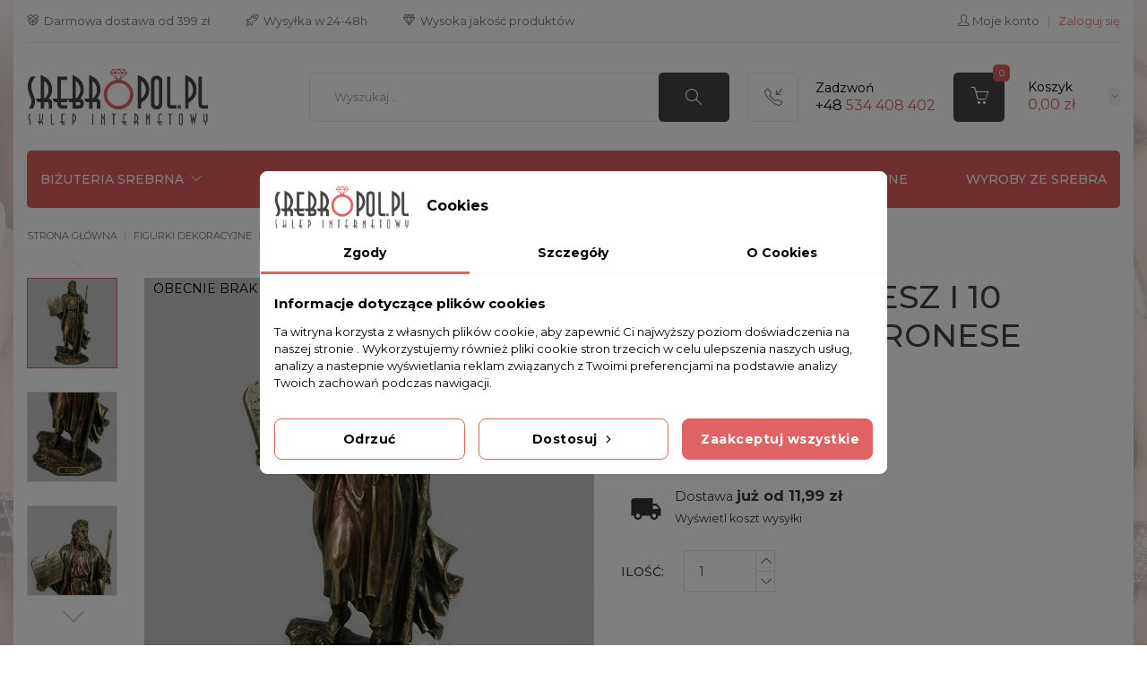

--- FILE ---
content_type: text/html; charset=utf-8
request_url: https://srebropol.pl/figurka-mojzesz-i-10-przykazan-veronese-wu76128a4
body_size: 26737
content:
<!doctype html>
<html lang="pl">
	<head>
		
			
	<meta charset="utf-8">


	<meta http-equiv="x-ua-compatible" content="ie=edge">


	<link rel="canonical" href="https://srebropol.pl/figurka-mojzesz-i-10-przykazan-veronese-wu76128a4">

    <title>Figurka Mojżesz i 10 przykazań Veronese WU76128A4 - Sklep internetowy Srebropol.pl</title>
          <meta name="description" content="⭐ Kup Figurka Mojżesz i 10 przykazań Veronese WU76128A4 ⭐ Wysoka jakość ⭐ Szybki czas realizacji ⭐ Zamów już dziś w sklepie Srebropol!">
      	<!-- <meta name="keywords" content="Figurka Mojżesz i 10 przykazań Veronese WU76128A4"> -->
    
    
    <script type='application/ld+json'>
{
"@context": "http://www.schema.org",
"@type": "LocalBusiness",
"name": "Sklep z biżuterią - SREBROPOL.PL",
"legalName":"SREBROPOL.PL Sylwia Pigulak",
"url": "https://srebropol.pl/",
"image": "https://srebropol.pl/modules/pst_imageslider/views/img/f7debd67cc3693aa3600c3d2e58b0369f7d65498_e8f93d81409a642c0761d273537fbf624231f05f_banerh1.png",
"logo": "https://srebropol.pl/img/srebropol-logo-1618047701.jpg",
"priceRange" : "$ $",
"telephone": "534408402",
"email": "info@srebropol.pl",
"vatID": "6252189566",
"address": [
{
"type": "PostalAddress",  
"addressLocality": "Będzin",
"postalCode": "42-500",
"streetAddress": "Małachowskiego 42",
"addressRegion": "śląskie",
"addressCountry": "Polska"
}
]
}
</script>


    


			<link rel="canonical" href="https://srebropol.pl/figurka-mojzesz-i-10-przykazan-veronese-wu76128a4">
	

	<meta name="viewport" content="width=device-width, initial-scale=1">


	<link rel="icon" type="image/vnd.microsoft.icon" href="https://srebropol.pl/img/favicon.ico?1621505356">
	<link rel="shortcut icon" type="image/x-icon" href="https://srebropol.pl/img/favicon.ico?1621505356">

<!-- Template added -->
<link rel="preconnect" href="https://fonts.googleapis.com">
<link rel="preconnect" href="https://fonts.gstatic.com" crossorigin>
<link href="https://fonts.googleapis.com/css2?family=Montserrat:ital,wght@0,100;0,200;0,300;0,400;0,500;0,600;0,700;0,800;0,900;1,100;1,200;1,300;1,400;1,500;1,600;1,700;1,800;1,900&display=swap" rel="stylesheet"> 

	  <link rel="stylesheet" href="https://srebropol.pl/themes/child_sparkal/assets/cache/theme-6139ce318.css" type="text/css" media="all">



	

  <script type="text/javascript">
        var controlNav = true;
        var controlNavThumbs = "1";
        var defaultAgreements = [];
        var directionNav = "1";
        var effect = "random";
        var img_src = "\/modules\/advanceblog\/views\/img\/captcha\/";
        var incorrectLabel = "Niepoprawna odpowied\u017a.";
        var introTextLabel = "Wpisz wynik r\u00f3wnania:";
        var nextText = "Kolejny";
        var pauseOnHover = true;
        var payuLangId = "pl";
        var payuSFEnabled = false;
        var pd_google_analitycs_controller = "product";
        var pdgoogleanalytycs4pro_ajax_link = "https:\/\/srebropol.pl\/module\/pdgoogleanalytycs4pro\/ajax";
        var pdgoogleanalytycs4pro_secure_key = "0f84c3a6090562877f68a68f84194184";
        var pdgoolgedynamicremarketingpro_ajax_link = "https:\/\/srebropol.pl\/module\/pdgoolgedynamicremarketingpro\/ajax";
        var pdgoolgedynamicremarketingpro_secure_key = "e2a94ec70baa18a66404a2235daca6fa";
        var phsearch = {"ph_search_action":"https:\/\/srebropol.pl\/phfullsearch","ph_search_link":"https:\/\/srebropol.pl\/phfullsearch","ph_search_controller":"phsearch","orderby":"position","orderway":"desc","blocksearch_type":"top","id_lang":1,"url_rewriting":"https:\/\/srebropol.pl\/phfullsearch","use_autocomplete":1,"minwordlen":3,"l_products":"Produkty","l_categories":"Kategorie","l_no_results_found":"Brak wynik\u00f3w","l_more_results":"Poka\u017c wi\u0119cej","ENT_QUOTES":3,"search_ssl":true,"self":"\/home\/zvjgjvwwqm\/domains\/srebropol.pl\/public_html\/modules\/phfullsearch","search_category":[],"id_category":0,"ph_words":"","ph_words_change":3000};
        var prestashop = {"cart":{"products":[],"totals":{"total":{"type":"total","label":"Razem","amount":0,"value":"0,00\u00a0z\u0142"},"total_including_tax":{"type":"total","label":"Suma (brutto)","amount":0,"value":"0,00\u00a0z\u0142"},"total_excluding_tax":{"type":"total","label":"Suma (netto)","amount":0,"value":"0,00\u00a0z\u0142"}},"subtotals":{"products":{"type":"products","label":"Produkty","amount":0,"value":"0,00\u00a0z\u0142"},"discounts":null,"shipping":{"type":"shipping","label":"Wysy\u0142ka","amount":0,"value":""},"tax":null},"products_count":0,"summary_string":"0 sztuk","vouchers":{"allowed":1,"added":[]},"discounts":[],"minimalPurchase":0,"minimalPurchaseRequired":""},"currency":{"id":1,"name":"Z\u0142oty polski","iso_code":"PLN","iso_code_num":"985","sign":"z\u0142"},"customer":{"lastname":null,"firstname":null,"email":null,"birthday":null,"newsletter":null,"newsletter_date_add":null,"optin":null,"website":null,"company":null,"siret":null,"ape":null,"is_logged":false,"gender":{"type":null,"name":null},"addresses":[]},"language":{"name":"Polski (Polish)","iso_code":"pl","locale":"pl-PL","language_code":"pl","is_rtl":"0","date_format_lite":"Y-m-d","date_format_full":"Y-m-d H:i:s","id":1},"page":{"title":"","canonical":"https:\/\/srebropol.pl\/figurka-mojzesz-i-10-przykazan-veronese-wu76128a4","meta":{"title":"Figurka Moj\u017cesz i 10 przykaza\u0144 Veronese WU76128A4","description":"","keywords":"Figurka Moj\u017cesz i 10 przykaza\u0144 Veronese WU76128A4","robots":"index"},"page_name":"product","body_classes":{"lang-pl":true,"lang-rtl":false,"country-PL":true,"currency-PLN":true,"layout-full-width":true,"page-product":true,"tax-display-enabled":true,"product-id-239864":true,"product-Figurka Moj\u017cesz i 10 przykaza\u0144 Veronese WU76128A4":true,"product-id-category-570":true,"product-id-manufacturer-0":true,"product-id-supplier-0":true,"product-available-for-order":true},"admin_notifications":[]},"shop":{"name":"Firma handlowo-us\u0142ugowa Sylwia Pigulak","logo":"https:\/\/srebropol.pl\/img\/srebropol-logo-1618047701.jpg","stores_icon":"https:\/\/srebropol.pl\/img\/logo_stores.png","favicon":"https:\/\/srebropol.pl\/img\/favicon.ico"},"urls":{"base_url":"https:\/\/srebropol.pl\/","current_url":"https:\/\/srebropol.pl\/figurka-mojzesz-i-10-przykazan-veronese-wu76128a4","shop_domain_url":"https:\/\/srebropol.pl","img_ps_url":"https:\/\/srebropol.pl\/img\/","img_cat_url":"https:\/\/srebropol.pl\/img\/c\/","img_lang_url":"https:\/\/srebropol.pl\/img\/l\/","img_prod_url":"https:\/\/srebropol.pl\/img\/p\/","img_manu_url":"https:\/\/srebropol.pl\/img\/m\/","img_sup_url":"https:\/\/srebropol.pl\/img\/su\/","img_ship_url":"https:\/\/srebropol.pl\/img\/s\/","img_store_url":"https:\/\/srebropol.pl\/img\/st\/","img_col_url":"https:\/\/srebropol.pl\/img\/co\/","img_url":"https:\/\/srebropol.pl\/themes\/child_sparkal\/assets\/img\/","css_url":"https:\/\/srebropol.pl\/themes\/child_sparkal\/assets\/css\/","js_url":"https:\/\/srebropol.pl\/themes\/child_sparkal\/assets\/js\/","pic_url":"https:\/\/srebropol.pl\/upload\/","pages":{"address":"https:\/\/srebropol.pl\/adres","addresses":"https:\/\/srebropol.pl\/adresy","authentication":"https:\/\/srebropol.pl\/logowanie","cart":"https:\/\/srebropol.pl\/koszyk","category":"https:\/\/srebropol.pl\/index.php?controller=category","cms":"https:\/\/srebropol.pl\/index.php?controller=cms","contact":"https:\/\/srebropol.pl\/kontakt","discount":"https:\/\/srebropol.pl\/rabaty","guest_tracking":"https:\/\/srebropol.pl\/sledzenie-zamowien-gosci","history":"https:\/\/srebropol.pl\/historia-zamowien","identity":"https:\/\/srebropol.pl\/dane-osobiste","index":"https:\/\/srebropol.pl\/","my_account":"https:\/\/srebropol.pl\/moje-konto","order_confirmation":"https:\/\/srebropol.pl\/potwierdzenie-zamowienia","order_detail":"https:\/\/srebropol.pl\/index.php?controller=order-detail","order_follow":"https:\/\/srebropol.pl\/sledzenie-zamowienia","order":"https:\/\/srebropol.pl\/zamowienie","order_return":"https:\/\/srebropol.pl\/index.php?controller=order-return","order_slip":"https:\/\/srebropol.pl\/potwierdzenie-zwrotu","pagenotfound":"https:\/\/srebropol.pl\/nie-znaleziono-strony","password":"https:\/\/srebropol.pl\/odzyskiwanie-hasla","pdf_invoice":"https:\/\/srebropol.pl\/index.php?controller=pdf-invoice","pdf_order_return":"https:\/\/srebropol.pl\/index.php?controller=pdf-order-return","pdf_order_slip":"https:\/\/srebropol.pl\/index.php?controller=pdf-order-slip","prices_drop":"https:\/\/srebropol.pl\/promocje","product":"https:\/\/srebropol.pl\/index.php?controller=product","search":"https:\/\/srebropol.pl\/szukaj","sitemap":"https:\/\/srebropol.pl\/Mapa strony","stores":"https:\/\/srebropol.pl\/nasze-sklepy","supplier":"https:\/\/srebropol.pl\/dostawcy","register":"https:\/\/srebropol.pl\/logowanie?create_account=1","order_login":"https:\/\/srebropol.pl\/zamowienie?login=1"},"alternative_langs":[],"theme_assets":"\/themes\/child_sparkal\/assets\/","actions":{"logout":"https:\/\/srebropol.pl\/?mylogout="},"no_picture_image":{"bySize":{"cart_default":{"url":"https:\/\/srebropol.pl\/img\/p\/pl-default-cart_default.jpg","width":77,"height":100},"small_default":{"url":"https:\/\/srebropol.pl\/img\/p\/pl-default-small_default.jpg","width":99,"height":99},"home_default":{"url":"https:\/\/srebropol.pl\/img\/p\/pl-default-home_default.jpg","width":290,"height":369},"medium_default":{"url":"https:\/\/srebropol.pl\/img\/p\/pl-default-medium_default.jpg","width":502,"height":502},"large_default":{"url":"https:\/\/srebropol.pl\/img\/p\/pl-default-large_default.jpg","width":700,"height":700}},"small":{"url":"https:\/\/srebropol.pl\/img\/p\/pl-default-cart_default.jpg","width":77,"height":100},"medium":{"url":"https:\/\/srebropol.pl\/img\/p\/pl-default-home_default.jpg","width":290,"height":369},"large":{"url":"https:\/\/srebropol.pl\/img\/p\/pl-default-large_default.jpg","width":700,"height":700},"legend":""}},"configuration":{"display_taxes_label":true,"display_prices_tax_incl":true,"is_catalog":false,"show_prices":true,"opt_in":{"partner":true},"quantity_discount":{"type":"discount","label":"Rabat Jednostkowy"},"voucher_enabled":1,"return_enabled":0},"field_required":[],"breadcrumb":{"links":[{"title":"Strona g\u0142\u00f3wna","url":"https:\/\/srebropol.pl\/"},{"title":"FIGURKI DEKORACYJNE","url":"https:\/\/srebropol.pl\/figurki-dekoracyjne"},{"title":"FIGURKI VERONESE","url":"https:\/\/srebropol.pl\/figurki-veronese"},{"title":"Figurka Moj\u017cesz i 10 przykaza\u0144 Veronese WU76128A4","url":"https:\/\/srebropol.pl\/figurka-mojzesz-i-10-przykazan-veronese-wu76128a4"}],"count":4},"link":{"protocol_link":"https:\/\/","protocol_content":"https:\/\/"},"time":1769001052,"static_token":"64e229c2d6bfb6e618b245d0e30d2313","token":"69b2d276f9019b4e6ca5d5a4f880dfd4","debug":false};
        var prevText = "Poprzedni ";
        var psemailsubscription_subscription = "https:\/\/srebropol.pl\/module\/ps_emailsubscription\/subscription";
        var psr_icon_color = "#F19D76";
        var x13LangId = 1;
      </script>


	<script data-keepinline="true">
    let x13eucookies_consents = [];
</script>
<script data-keepinline="true">
    const X13EUCOOKIES_RELOAD_PAGE = 0;
    const X13EUCOOKIES_PROPERTY_NAME = "_x13eucookie";
    const X13EUCOOKIES_AJAX_URL = "https://srebropol.pl/module/x13eucookies/ajax";
    const X13EUCOOKIES_DAYS_EXPIRES = 365;
    const X13EUCOOKIES_LAYOUT = "box";
    const X13EUCOOKIES_SHOW_EFFECT = 'slide';
    const X13EUCOOKIES_BLOCK_IFRAMES = false;
    const X13EUCOOKIES_CONSENTS_GROUPS = {"gtm":{"consents":{"1":"functionality_storage,security_storage","2":"analytics_storage","3":"ad_storage,ad_personalization,ad_user_data","4":"personalization_storage"},"events":{"1":"x13eucookies_consent_accepted_nessesary","2":"x13eucookies_consent_accepted_statistical","3":"x13eucookies_consent_accepted_marketing","4":"x13eucookies_consent_accepted_personalization"}},"microsoft":{"consents":[],"events":[]}};
    const X13EUCOOKIES_MARKETING_COOKIES_ID = 3;
    const X13EUCOOKIES_MOVE_MODAL_BEFORE_BODY = 0;
</script>

    <script data-keepinline="true">
        window.dataLayer = window.dataLayer || [];

        function gtag() {
            window.dataLayer.push(arguments);
        }
                gtag('consent', 'default', {
            'ad_storage': 'denied',
            'analytics_storage': 'denied',
            'functionality_storage': 'granted',
            'personalization_storage': 'denied',
            'security_storage': 'granted',
            'ad_personalization': 'denied',
            'ad_user_data': 'denied',
            'wait_for_update': 1000
        });
        gtag('set', 'url_passthrough', false);
        gtag('set', 'ads_data_redaction', true);

        // Get consents asynchronously
        
        const cookies = document.cookie
            .split(";")
            .map((cookie) => cookie.split("="))
            .reduce((acc, [key, value]) => ({ ...acc, [key.trim()]: value }), {});
        const cookie = cookies[X13EUCOOKIES_PROPERTY_NAME] ?? "{}";

        if (cookie != "{}") {
            const cookieJson = JSON.parse(cookie);
            let consents = {};
            let events = [];

            for ([key, value] of Object.entries(X13EUCOOKIES_CONSENTS_GROUPS.gtm.consents)) {
                const tempConsents = value.split(",").map((consent) => {
                    const access = cookieJson[key] ? "granted" : "denied";

                    if (cookieJson[key]) {
                        events = [...events, X13EUCOOKIES_CONSENTS_GROUPS.gtm.events[key]];
                    }

                    consents = {...consents, [consent.trim()]: access};
                });
            }

            const uniqueEvents = [...new Set(events)];

            if (window.gtag) {
                gtag("consent", "update", consents);
                dataLayer.push({ event: "x13eucookies_consent_update" });

                uniqueEvents.forEach((eventName) => {
                    dataLayer.push({ event: eventName });
                })
            }
        }
        
        </script>

    <script data-keepinline="true">
        window.uetq = window.uetq || [];
        window.uetq.push('consent', 'default', {
            'ad_storage': 'denied'        });
    </script>
<style>
    #x13eucookies.x13eucookies__backdrop,
    #x13eucookies .x13eucookies-mask::after {
    background: rgba(0,0,0,0.5);
    }

            #x13eucookies.x13eucookies__backdrop {
            pointer-events: none;
        }

        #x13eucookies.x13eucookies__backdrop>* {
            pointer-events: auto;
        }

    
            #x13eucookies .x13eucookies__box:not(.x13eucookies__box--cloud-full),
        #x13eucookies .x13eucookies__btn,
        #x13eucookies .x13eucookies__cloud {
        border-radius: 8px !important;
        }
    
    #x13eucookies .x13eucookies__btn--accept-all {
    color: #ffffff;
    background-color: #df6364;
    border: 1px solid #df6364;
    }

    #x13eucookies .x13eucookies__btn--accept-all svg * {
    fill: #ffffff;
    }

    #x13eucookies .x13eucookies__btn--accept-all:active,
    #x13eucookies .x13eucookies__btn--accept-all:hover {
    color: #ffffff;
    background-color: #444444;
    border: 1px solid #444444;
    }

    #x13eucookies .x13eucookies__btn--accept-all:active svg *,
    #x13eucookies .x13eucookies__btn--accept-all:hover svg * {
    fill: #ffffff;
    }

    #x13eucookies .x13eucookies__btn--accept-selected {
    color: #000000;
    background-color: #ffffff;
    border: 1px solid #df6364;
    }

    #x13eucookies .x13eucookies__btn--accept-selected svg * {
    fill: #000000;
    }

    #x13eucookies .x13eucookies__btn--accept-selected:active,
    #x13eucookies .x13eucookies__btn--accept-selected:hover {
    color: #ffffff;
    background-color: #df6364;
    border: 1px solid #df6364;
    }

    #x13eucookies .x13eucookies__btn--accept-selected:active svg *,
    #x13eucookies .x13eucookies__btn--accept-selected:hover svg * {
    fill: #ffffff;
    }

    #x13eucookies .x13eucookies__btn--deny,
    #x13eucookies .x13eucookies__btn--settings {
    color: #000000;
    background-color: #ffffff;
    border: 1px solid #df6364;
    }

    #x13eucookies .x13eucookies__btn--deny svg *,
    #x13eucookies .x13eucookies__btn--settings svg * {
    fill: #000000;
    }

    #x13eucookies .x13eucookies__btn--deny:active,
    #x13eucookies .x13eucookies__btn--settings:active,
    #x13eucookies .x13eucookies__btn--deny:hover,
    #x13eucookies .x13eucookies__btn--settings:hover {
    color: #ffffff;
    background-color: #df6364;
    border: 1px solid #df6364;
    }

    #x13eucookies .x13eucookies__btn--deny:active svg *,
    #x13eucookies .x13eucookies__btn--settings:active svg *,
    #x13eucookies .x13eucookies__btn--deny:hover svg *,
    #x13eucookies .x13eucookies__btn--settings:hover svg * {
    fill: #ffffff;
    }

    #x13eucookies .x13eucookies__description,
    #x13eucookies .x13eucookies__description p,
    #x13eucookies .x13eucookies__description .x13eucookies__link,
    #x13eucookies .x13eucookies__table,
    #x13eucookies .x13eucookies__table * {
    line-height: 1.5em;
    font-size: 13px !important;
    }

    #x13eucookies .x13eucookies__nav-link.active {
        border-bottom-color: #df6364 !important;
    }

            #x13eucookies .x13eucookies__toggle-item {
        background-color: #b3c7cd;
        border: 1px solid #b3c7cd;
        }

        #x13eucookies .x13eucookies__toggle-item .x13eucookies__check,
        #x13eucookies .x13eucookies__toggle input:checked+.x13eucookies__toggle-item .x13eucookies__check {
        background-color: #fff;
        }

        #x13eucookies .x13eucookies__toggle-item .x13eucookies__check svg *,
        #x13eucookies .x13eucookies__toggle input:checked+.x13eucookies__toggle-item .x13eucookies__check svg * {
        fill: #000;
        }

        #x13eucookies .x13eucookies__toggle input:checked+.x13eucookies__toggle-item {
        background-color: #000000;
        border: 1px solid #000000;
        }
    
    
    
</style><script src="https://mapa.ecommerce.poczta-polska.pl/widget/scripts/ppwidget.js"></script><!-- START > PD Google Analytycs 4.0 Module -->
<script async data-keepinline="true" src="https://www.googletagmanager.com/gtag/js?id=G-394C8Q2MCY"></script>


<script>
	window.dataLayer = window.dataLayer || [];
	function gtag(){dataLayer.push(arguments);}
	gtag('js', new Date());

	gtag('config', 'G-394C8Q2MCY', {
		'send_page_view': true,
		'allow_enhanced_conversions': true});
	gtag('set', {'currency': "PLN"});
	gtag('set', {'country': "PL"});
	gtag('config', 'AW-968259834');
 	
 	</script>
<!-- END > PD Google Analytycs 4.0 Module -->
<!-- START > PD Google Dynamic Remarketing 1.7.x Module -->
<script async data-keepinline="true" src="https://www.googletagmanager.com/gtag/js?id=AW-968259834"></script>


<script>
	window.dataLayer = window.dataLayer || [];
	function gtag(){dataLayer.push(arguments);}
	gtag('js', new Date());

	gtag('config', 'AW-968259834');
 	gtag('set', {currency: 'PLN'});
	gtag('set', {country: 'PL'});
</script>


<!-- END > PD Google Dynamic Remarketing 1.7.x Module -->
<script>
    var x13pricehistory_ajax_url = 'https://srebropol.pl/module/x13pricehistory/ajax';
    var x13pricehistory_ajax_token = '64e229c2d6bfb6e618b245d0e30d2313';
</script>



		
	<meta property="og:type" content="product">
	<meta property="og:url" content="https://srebropol.pl/figurka-mojzesz-i-10-przykazan-veronese-wu76128a4">
	<meta property="og:title" content="Figurka Mojżesz i 10 przykazań Veronese WU76128A4">
	<meta property="og:site_name" content="Firma handlowo-usługowa Sylwia Pigulak">
	<meta property="og:description" content="">
	<meta property="og:image" content="https://srebropol.pl/12179-large_default/figurka-mojzesz-i-10-przykazan-veronese-wu76128a4.jpg">
	<meta property="product:pretax_price:amount" content="153.658537">
	<meta property="product:pretax_price:currency" content="PLN">
	<meta property="product:price:amount" content="189">
	<meta property="product:price:currency" content="PLN">
			<meta property="product:weight:value" content="1.100000">
		<meta property="product:weight:units" content="kg">
	
	</head>
	<body id="product" class="lang-pl country-pl currency-pln layout-full-width page-product tax-display-enabled product-id-239864 product-figurka-mojzesz-i-10-przykazan-veronese-wu76128a4 product-id-category-570 product-id-manufacturer-0 product-id-supplier-0 product-available-for-order">
		
			<!-- PD Google Analytycs 4 Pro - EVENTS CODE FOOTER -->
<script type="text/javascript" >

		
		console.log('Fired up event GA4: view_item > Product page');
		gtag('event', 'view_item', {
			items: [{
			item_id: '239864',
			item_name: 'Figurka Mojżesz i 10 przykazań Veronese WU76128A4',
			coupon: '',
			affiliation: '',
			discount: 0,
			item_brand: '',
			item_category: 'FIGURKI DEKORACYJNE',
			item_list_name: 'product',
			item_list_id: 'product',
			item_category2: 'FIGURKI VERONESE',												item_variant: '',
			item_list_name: 'product',
			item_list_id: 'product',
			list_position: 1,
			price: 189,
			currency: 'PLN',
			quantity: 1,
			}],
			value: 189
		});

	
	
</script>
<!-- PD Google Analytycs 4 Pro - EVENTS CODE FOOTER -->

		
		<main id="maincss" class="main_center">
			<div class="main_shadow">
				<div class="slider-container d-none"><div class="slider"><div class="slide-box"></div></div><div class="btn-left"></div><div class="btn-right"></div></div>
				
									
				<header id="header">
					
						
	<div class="header-banner">
		
	</div>


	<nav class="header-nav">
		<div class="container">
		  <div class="nav-inner">  
			<div class="nav-rl d-none d-lg-flex align-items-lg-center">
				<div class="left-nav">
					<div id="pstblocktopcms">
	<div class="d-flex align-items-center">
<p>  Darmowa dostawa od 399 zł</p>
<p>  Wysyłka w 24-48h</p>
<p>  Wysoka jakość produktów</p>
</div>
</div>

				</div>
				<div class="right-nav ml-lg-auto">
					<div id="_desktop_user_info">
	<div class="user-infos d-none d-lg-flex align-items-lg-center flex-lg-wrap">
					<a class="account" href="https://srebropol.pl/moje-konto" title="Zobacz moje konto klienta" rel="nofollow">
				<i class="simpleico-user"></i>
				<span class="user-name">Moje konto</span>
			</a>
			<span class="sep">|</span>
			<a class="log" href="https://srebropol.pl/zamowienie?login=1" title="Zaloguj się do konta klienta" rel="nofollow">
				<span class="sign-in">Zaloguj się</span>
			</a>
			</div>
	<div id="_desktop_user_info_mobile" class="d-lg-none">
		<div class="tm_userinfotitle">
			<i class="simpleico-user"></i>
		</div>
		<div class="user-info">
							<a class="log" href="https://srebropol.pl/zamowienie?login=1" title="Zaloguj się do konta klienta" rel="nofollow">
					<i class="simpleico-login"></i>
					<span class="sign-in">Zaloguj się</span>
				</a>
					</div>
	</div>
</div>
				</div>
			</div>
			<div class="hidden-lg-up text-xs-center mobile">
				<div class="float-xs-left" id="menu-icon">
					<i class="material-icons menu-open">&#xE5D2;</i>
					<i class="material-icons menu-close">&#xE5CD;</i>			  
				</div>
				<div id="mobile_top_menu_wrapper" class="row hidden-lg-up" style="display:none;">
					<div class="js-top-menu mobile" id="_mobile_top_menu"></div>
					<div id="_mobile_vertical_menu"></div>	
					<div class="js-top-menu-bottom">											
						<div id="_mobile_currency_selector"></div>
						<div id="_mobile_language_selector"></div>
						<div id="_mobile_contact_link"></div>
					</div>
				</div>
				<div class="float-xs-right" id="_mobile_cart"></div>
				<div class="float-xs-right" id="_mobile_user_info"></div>
				<div class="top-logo" id="_mobile_logo"></div>
				<div class="clearfix"></div>
			</div>
		  </div>
		</div>
	</nav>


	<div class="header-top">
		<div class="container">		
			<div class="d-flex flex-wrap align-items-center">		
				<div class="header_logo hidden-md-down" id="_desktop_logo">
					<a href="https://srebropol.pl/">
						<img class="logo img-responsive" src="https://srebropol.pl/img/srebropol-logo-1618047701.jpg" alt="sklep ze srebrną biżuterią Firma handlowo-usługowa Sylwia Pigulak">
					</a>
				</div>
				<div class="displayTop">
					<div class="displayTopFlex d-flex flex-wrap align-items-center justify-content-end">
						<div id="search_widget" class="phsearch col-lg-1 col-md-5 col-sm-12 search-widget" data-search-controller-url="https://srebropol.pl/phfullsearch">
	<div class="wrap_search_widget">
		<div class="searchtoggle">
			<form method="get" action="https://srebropol.pl/phfullsearch" autocomplete="off" id="searchbox">
									<input type="hidden" name="controller" value="phsearch" />
					<input type="hidden" name="module" value="phfullsearch" />
					<input type="hidden" name="fc" value="module" />
								<input type="hidden" name="orderby" value="position" />
				<input type="hidden" name="orderway" value="desc" />
				<input type="hidden" name="p" value="1" />
				<input class="text_input ui-autocomplete-input" type="text" id="search_query_top" name="search_query" value="" data-autocomplete-mode="1" data-autocomplete="https://srebropol.pl/phfullsearch" data-lang="1" data-product="Produkty" data-category="Kategorie" data-minwordlen="3" data-no-results-found="Nie znaleziono wyników"  data-more-results="Więcej wyników" placeholder="Wyszukaj..." data-position='{"my": "left top", "at": "left bottom"}' aria-label="Szukaj" />
								<button type="submit" class="button-search" title="Szukaj">
					<i class="simpleico-magnifier"></i>
				</button>	
			</form>
		</div>
		<div id="search_popup"></div>
	</div>
</div>
<div id="pstblocktopcontact" class="hidden-md-down">
	<div class="pst-block-top-contact hidden-md-down">
					<div class="contact-icon-block"><span class="contact-icon mobile"> </span></div>
<div class="contact-details"><span class="contact-title">Zadzwoń</span> <span class="contact-number"><strong>+48</strong> 534 408 402</span></div>
			</div>
</div><div id="_desktop_cart">
	<div class="blockcart cart-preview inactive" data-refresh-url="//srebropol.pl/module/ps_shoppingcart/ajax">
		<div class="header blockcart-header dropdown js-dropdown">
			<a rel="nofollow" href="//srebropol.pl/koszyk?action=show" class="cart-icon"  data-toggle="dropdown" aria-haspopup="true" aria-expanded="false"> 							
				<span class="cart-icon-image">
					<span class="cart-item-count">0</span>
				</span>
				<span class="cart-detail-block">
					<span class="cart-title hidden-md-down">Koszyk</span>				
											<span class="product-total">0,00 zł</span>
								
				</span>	
			</a>
					</div>
	</div>
</div>
					</div>
				</div>
			</div>
		</div>
	</div>	

<div class="nav-bar">
	<div class="container">
		

<div class="menu tc-top-menu col-lg-11 col-md-7 js-top-menu position-static hidden-md-down" id="_desktop_top_menu">	
    	
          <ul class="top-menu" id="top-menu" data-depth="0">
                    <li class="category" id="category-3">
                          <a
                class="dropdown-item"
                href="https://srebropol.pl/bizuteria-srebrna" data-depth="0"
                              >
                                                                      <span class="float-xs-right hidden-lg-up">
                    <span data-target="#top_sub_menu_74132" data-toggle="collapse" class="navbar-toggler collapse-icons">
                      <i class="material-icons add">&#xE145;</i>
                  	  <i class="material-icons remove">&#xE15B;</i>
                    </span>
                  </span>
                                BIŻUTERIA SREBRNA
              </a>
                            <div  class="popover sub-menu js-sub-menu collapse" id="top_sub_menu_74132">
                
          <ul class="top-menu"  data-depth="1">
                    <li class="category" id="category-9">
                          <a
                class="dropdown-item dropdown-submenu"
                href="https://srebropol.pl/kolczyki-srebrne" data-depth="1"
                              >
                                                                      <span class="float-xs-right hidden-lg-up">
                    <span data-target="#top_sub_menu_78888" data-toggle="collapse" class="navbar-toggler collapse-icons">
                      <i class="material-icons add">&#xE145;</i>
                  	  <i class="material-icons remove">&#xE15B;</i>
                    </span>
                  </span>
                                KOLCZYKI SREBRNE
              </a>
                            <div  class="collapse" id="top_sub_menu_78888">
                
          <ul class="top-menu"  data-depth="2">
                    <li class="category" id="category-522">
                          <a
                class="dropdown-item"
                href="https://srebropol.pl/kolczyki-kola-srebrne" data-depth="2"
                              >
                                KOLCZYKI KOŁA SREBRNE
              </a>
                          </li>
                    <li class="category" id="category-524">
                          <a
                class="dropdown-item"
                href="https://srebropol.pl/srebrne-kolczyki" data-depth="2"
                              >
                                SREBRNE KOLCZYKI
              </a>
                          </li>
              </ul>
    
				<div class="menu-banners">				  
				  				  
				</div>
              </div>
                          </li>
                    <li class="category" id="category-10">
                          <a
                class="dropdown-item dropdown-submenu"
                href="https://srebropol.pl/srebrne-zawieszki" data-depth="1"
                              >
                                SREBRNE ZAWIESZKI
              </a>
                          </li>
                    <li class="category" id="category-13">
                          <a
                class="dropdown-item dropdown-submenu"
                href="https://srebropol.pl/bransoletki-srebrne" data-depth="1"
                              >
                                                                      <span class="float-xs-right hidden-lg-up">
                    <span data-target="#top_sub_menu_6915" data-toggle="collapse" class="navbar-toggler collapse-icons">
                      <i class="material-icons add">&#xE145;</i>
                  	  <i class="material-icons remove">&#xE15B;</i>
                    </span>
                  </span>
                                BRANSOLETKI SREBRNE
              </a>
                            <div  class="collapse" id="top_sub_menu_6915">
                
          <ul class="top-menu"  data-depth="2">
                    <li class="category" id="category-523">
                          <a
                class="dropdown-item"
                href="https://srebropol.pl/bransoletki-srebrne-damskie" data-depth="2"
                              >
                                BRANSOLETKI SREBRNE DAMSKIE
              </a>
                          </li>
                    <li class="category" id="category-525">
                          <a
                class="dropdown-item"
                href="https://srebropol.pl/bransoletki-srebrne-z-blaszka" data-depth="2"
                              >
                                BRANSOLETKI SREBRNE Z BLASZKĄ
              </a>
                          </li>
                    <li class="category" id="category-527">
                          <a
                class="dropdown-item"
                href="https://srebropol.pl/bransoletki-srebrne-meskie" data-depth="2"
                              >
                                BRANSOLETKI SREBRNE MĘSKIE
              </a>
                          </li>
                    <li class="category" id="category-543">
                          <a
                class="dropdown-item"
                href="https://srebropol.pl/bransoletki-z-grawerem" data-depth="2"
                              >
                                BRANSOLETKI Z GRAWEREM
              </a>
                          </li>
                    <li class="category" id="category-545">
                          <a
                class="dropdown-item"
                href="https://srebropol.pl/srebrne-bransoletki-z-grawerem" data-depth="2"
                              >
                                SREBRNE BRANSOLETKI Z GRAWEREM
              </a>
                          </li>
                    <li class="category" id="category-546">
                          <a
                class="dropdown-item"
                href="https://srebropol.pl/bransoletki-meskie-z-grawerem" data-depth="2"
                              >
                                BRANSOLETKI MĘSKIE Z GRAWEREM
              </a>
                          </li>
                    <li class="category" id="category-547">
                          <a
                class="dropdown-item"
                href="https://srebropol.pl/bransoletki-meskie" data-depth="2"
                              >
                                BRANSOLETKI MĘSKIE
              </a>
                          </li>
              </ul>
    
				<div class="menu-banners">				  
				  				  
				</div>
              </div>
                          </li>
                    <li class="category" id="category-14">
                          <a
                class="dropdown-item dropdown-submenu"
                href="https://srebropol.pl/broszki" data-depth="1"
                              >
                                BROSZKI
              </a>
                          </li>
                    <li class="category" id="category-172">
                          <a
                class="dropdown-item dropdown-submenu"
                href="https://srebropol.pl/srebrne-lancuszki" data-depth="1"
                              >
                                                                      <span class="float-xs-right hidden-lg-up">
                    <span data-target="#top_sub_menu_4892" data-toggle="collapse" class="navbar-toggler collapse-icons">
                      <i class="material-icons add">&#xE145;</i>
                  	  <i class="material-icons remove">&#xE15B;</i>
                    </span>
                  </span>
                                SREBRNE ŁAŃCUSZKI
              </a>
                            <div  class="collapse" id="top_sub_menu_4892">
                
          <ul class="top-menu"  data-depth="2">
                    <li class="category" id="category-577">
                          <a
                class="dropdown-item"
                href="https://srebropol.pl/srebrny-lancuszek-damski" data-depth="2"
                              >
                                SREBRNY ŁAŃCUSZEK DAMSKI
              </a>
                          </li>
                    <li class="category" id="category-609">
                          <a
                class="dropdown-item"
                href="https://srebropol.pl/srebrne-lancuszki-meskie" data-depth="2"
                              >
                                SREBRNE ŁAŃCUSZKI MĘSKIE
              </a>
                          </li>
                    <li class="category" id="category-610">
                          <a
                class="dropdown-item"
                href="https://srebropol.pl/srebrne-lancuszki-z-zawieszka" data-depth="2"
                              >
                                SREBRNE ŁAŃCUSZKI Z ZAWIESZKĄ
              </a>
                          </li>
                    <li class="category" id="category-611">
                          <a
                class="dropdown-item"
                href="https://srebropol.pl/srebrne-lancuszki-z-medalikami" data-depth="2"
                              >
                                SREBRNE ŁAŃCUSZKI Z MEDALIKAMI
              </a>
                          </li>
                    <li class="category" id="category-612">
                          <a
                class="dropdown-item"
                href="https://srebropol.pl/lancuszki-srebrne-pozlacane" data-depth="2"
                              >
                                ŁAŃCUSZKI SREBRNE POZŁACANE
              </a>
                          </li>
                    <li class="category" id="category-613">
                          <a
                class="dropdown-item"
                href="https://srebropol.pl/srebrne-lancuszki-dla-dzieci" data-depth="2"
                              >
                                SREBRNE ŁAŃCUSZKI DLA DZIECI
              </a>
                          </li>
              </ul>
    
				<div class="menu-banners">				  
				  				  
				</div>
              </div>
                          </li>
                    <li class="category" id="category-175">
                          <a
                class="dropdown-item dropdown-submenu"
                href="https://srebropol.pl/srebrne-spinki" data-depth="1"
                              >
                                                                      <span class="float-xs-right hidden-lg-up">
                    <span data-target="#top_sub_menu_3740" data-toggle="collapse" class="navbar-toggler collapse-icons">
                      <i class="material-icons add">&#xE145;</i>
                  	  <i class="material-icons remove">&#xE15B;</i>
                    </span>
                  </span>
                                SREBRNE SPINKI
              </a>
                            <div  class="collapse" id="top_sub_menu_3740">
                
          <ul class="top-menu"  data-depth="2">
                    <li class="category" id="category-537">
                          <a
                class="dropdown-item"
                href="https://srebropol.pl/spinki-do-krawata" data-depth="2"
                              >
                                SPINKI DO KRAWATA
              </a>
                          </li>
                    <li class="category" id="category-538">
                          <a
                class="dropdown-item"
                href="https://srebropol.pl/spinki-do-koszuli-i-garnituru" data-depth="2"
                              >
                                SPINKI DO KOSZULI I GARNITURU
              </a>
                          </li>
                    <li class="category" id="category-539">
                          <a
                class="dropdown-item"
                href="https://srebropol.pl/srebrne-spinki-do-mankietow" data-depth="2"
                              >
                                SREBRNE SPINKI DO MANKIETÓW
              </a>
                          </li>
              </ul>
    
				<div class="menu-banners">				  
				  				  
				</div>
              </div>
                          </li>
                    <li class="category" id="category-197">
                          <a
                class="dropdown-item dropdown-submenu"
                href="https://srebropol.pl/pierscionki-srebrne" data-depth="1"
                              >
                                PIERŚCIONKI SREBRNE
              </a>
                          </li>
                    <li class="category" id="category-408">
                          <a
                class="dropdown-item dropdown-submenu"
                href="https://srebropol.pl/bizuteria-swarovski" data-depth="1"
                              >
                                BIŻUTERIA SWAROVSKI
              </a>
                          </li>
                    <li class="category" id="category-499">
                          <a
                class="dropdown-item dropdown-submenu"
                href="https://srebropol.pl/komplety-srebrne" data-depth="1"
                              >
                                KOMPLETY SREBRNE
              </a>
                          </li>
                    <li class="category" id="category-501">
                          <a
                class="dropdown-item dropdown-submenu"
                href="https://srebropol.pl/sekretniki" data-depth="1"
                              >
                                SEKRETNIKI
              </a>
                          </li>
                    <li class="category" id="category-510">
                          <a
                class="dropdown-item dropdown-submenu"
                href="https://srebropol.pl/celebrytki-srebrne-lancuszki-bransoletki-kolczyki" data-depth="1"
                              >
                                CELEBRYTKI SREBRNE - ŁAŃCUSZKI, BRANSOLETKI, KOLCZYKI
              </a>
                          </li>
                    <li class="category" id="category-763">
                          <a
                class="dropdown-item dropdown-submenu"
                href="https://srebropol.pl/charms" data-depth="1"
                              >
                                CHARMS
              </a>
                          </li>
                    <li class="category" id="category-578">
                          <a
                class="dropdown-item dropdown-submenu"
                href="https://srebropol.pl/medaliki-srebrne" data-depth="1"
                              >
                                MEDALIKI SREBRNE
              </a>
                          </li>
              </ul>
    
				<div class="menu-banners">				  
				  				  
				</div>
              </div>
                          </li>
                    <li class="link" id="lnk-szkatulki">
                          <a
                class="dropdown-item"
                href="https://srebropol.pl/szkatulki-i-pudelka-na-bizuterie" data-depth="0"
                              >
                                Szkatułki
              </a>
                          </li>
                    <li class="category" id="category-507">
                          <a
                class="dropdown-item"
                href="https://srebropol.pl/pozytywki" data-depth="0"
                              >
                                POZYTYWKI
              </a>
                          </li>
                    <li class="category" id="category-251">
                          <a
                class="dropdown-item"
                href="https://srebropol.pl/upominki-i-prezenty" data-depth="0"
                              >
                                                                      <span class="float-xs-right hidden-lg-up">
                    <span data-target="#top_sub_menu_7790" data-toggle="collapse" class="navbar-toggler collapse-icons">
                      <i class="material-icons add">&#xE145;</i>
                  	  <i class="material-icons remove">&#xE15B;</i>
                    </span>
                  </span>
                                UPOMINKI I PREZENTY
              </a>
                            <div  class="popover sub-menu js-sub-menu collapse" id="top_sub_menu_7790">
                
          <ul class="top-menu"  data-depth="1">
                    <li class="category" id="category-625">
                          <a
                class="dropdown-item dropdown-submenu"
                href="https://srebropol.pl/akcesoria-metalowe-do-herbaty" data-depth="1"
                              >
                                akcesoria metalowe do herbaty
              </a>
                          </li>
                    <li class="category" id="category-627">
                          <a
                class="dropdown-item dropdown-submenu"
                href="https://srebropol.pl/amedeo-modigliani" data-depth="1"
                              >
                                Amedeo Modigliani
              </a>
                          </li>
                    <li class="category" id="category-630">
                          <a
                class="dropdown-item dropdown-submenu"
                href="https://srebropol.pl/art-gallery-giftowe-art-obrazy" data-depth="1"
                              >
                                Art Gallery &quot;giftowe art obrazy&quot;
              </a>
                          </li>
                    <li class="category" id="category-631">
                          <a
                class="dropdown-item dropdown-submenu"
                href="https://srebropol.pl/artykuly-zapachowe" data-depth="1"
                              >
                                Artykuły zapachowe
              </a>
                          </li>
                    <li class="category" id="category-632">
                          <a
                class="dropdown-item dropdown-submenu"
                href="https://srebropol.pl/ashdene-australia" data-depth="1"
                              >
                                Ashdene-Australia
              </a>
                          </li>
                    <li class="category" id="category-633">
                          <a
                class="dropdown-item dropdown-submenu"
                href="https://srebropol.pl/beautiful-colonial-garden" data-depth="1"
                              >
                                beautiful colonial garden
              </a>
                          </li>
                    <li class="category" id="category-635">
                          <a
                class="dropdown-item dropdown-submenu"
                href="https://srebropol.pl/bombille-i-inne-sztucce" data-depth="1"
                              >
                                Bombille i inne sztućce
              </a>
                          </li>
                    <li class="category" id="category-637">
                          <a
                class="dropdown-item dropdown-submenu"
                href="https://srebropol.pl/breloczki-do-kluczy" data-depth="1"
                              >
                                Breloczki do kluczy
              </a>
                          </li>
                    <li class="category" id="category-641">
                          <a
                class="dropdown-item dropdown-submenu"
                href="https://srebropol.pl/carmani-sztucce-deserowe-pozlacane" data-depth="1"
                              >
                                Carmani - sztućce deserowe pozłacane
              </a>
                          </li>
                    <li class="category" id="category-642">
                          <a
                class="dropdown-item dropdown-submenu"
                href="https://srebropol.pl/carmani-zestawy-pismiennicze" data-depth="1"
                              >
                                Carmani - zestawy piśmiennicze
              </a>
                          </li>
                    <li class="category" id="category-648">
                          <a
                class="dropdown-item dropdown-submenu"
                href="https://srebropol.pl/czajniki-szklane" data-depth="1"
                              >
                                czajniki szklane
              </a>
                          </li>
                    <li class="category" id="category-653">
                          <a
                class="dropdown-item dropdown-submenu"
                href="https://srebropol.pl/folk-carmani" data-depth="1"
                              >
                                Folk Carmani
              </a>
                          </li>
                    <li class="category" id="category-660">
                          <a
                class="dropdown-item dropdown-submenu"
                href="https://srebropol.pl/gustav-klimt-carmani-collection" data-depth="1"
                              >
                                Gustav Klimt -Carmani Collection
              </a>
                          </li>
                    <li class="category" id="category-665">
                          <a
                class="dropdown-item dropdown-submenu"
                href="https://srebropol.pl/impresjonisci" data-depth="1"
                              >
                                Impresjonisci
              </a>
                          </li>
                    <li class="category" id="category-672">
                          <a
                class="dropdown-item dropdown-submenu"
                href="https://srebropol.pl/kolorowy-i-uzytkowy-stol-w-naszym-domu" data-depth="1"
                              >
                                kolorowy i użytkowy stół w naszym domu
              </a>
                          </li>
                    <li class="category" id="category-674">
                          <a
                class="dropdown-item dropdown-submenu"
                href="https://srebropol.pl/koty-koteczki-i-nawet-te-grozne-kocury" data-depth="1"
                              >
                                Koty, koteczki i nawet te groźne kocury.
              </a>
                          </li>
                    <li class="category" id="category-676">
                          <a
                class="dropdown-item dropdown-submenu"
                href="https://srebropol.pl/la-kaligrafica" data-depth="1"
                              >
                                La Kaligrafica
              </a>
                          </li>
                    <li class="category" id="category-680">
                          <a
                class="dropdown-item dropdown-submenu"
                href="https://srebropol.pl/leonardo-da-vinci-ponadczasowy-wynalazca" data-depth="1"
                              >
                                Leonardo Da Vinci ponadczasowy wynalazca
              </a>
                          </li>
                    <li class="category" id="category-681">
                          <a
                class="dropdown-item dropdown-submenu"
                href="https://srebropol.pl/leonardo-england-collection" data-depth="1"
                              >
                                Leonardo England Collection
              </a>
                          </li>
                    <li class="category" id="category-682">
                          <a
                class="dropdown-item dropdown-submenu"
                href="https://srebropol.pl/loui-jover" data-depth="1"
                              >
                                Loui Jover
              </a>
                          </li>
                    <li class="category" id="category-683">
                          <a
                class="dropdown-item dropdown-submenu"
                href="https://srebropol.pl/marinakis-bross-szachy-z-metalu-i-alabastru" data-depth="1"
                              >
                                Marinakis Bross - szachy z metalu i alabastru
              </a>
                          </li>
                    <li class="category" id="category-685">
                          <a
                class="dropdown-item dropdown-submenu"
                href="https://srebropol.pl/maski-weneckie-oczami-alexa-lewina" data-depth="1"
                              >
                                Maski weneckie oczami Alexa Lewina
              </a>
                          </li>
                    <li class="category" id="category-688">
                          <a
                class="dropdown-item dropdown-submenu"
                href="https://srebropol.pl/motors-carmani" data-depth="1"
                              >
                                Motors Carmani
              </a>
                          </li>
                    <li class="category" id="category-693">
                          <a
                class="dropdown-item dropdown-submenu"
                href="https://srebropol.pl/odrobina-orientu" data-depth="1"
                              >
                                odrobina orientu...
              </a>
                          </li>
                    <li class="category" id="category-696">
                          <a
                class="dropdown-item dropdown-submenu"
                href="https://srebropol.pl/oscar-claude-monet-collection" data-depth="1"
                              >
                                Oscar Claude Monet collection
              </a>
                          </li>
                    <li class="category" id="category-699">
                          <a
                class="dropdown-item dropdown-submenu"
                href="https://srebropol.pl/pierre-auguste-renoir-collection" data-depth="1"
                              >
                                Pierre Auguste Renoir collection
              </a>
                          </li>
                    <li class="category" id="category-705">
                          <a
                class="dropdown-item dropdown-submenu"
                href="https://srebropol.pl/prehistoric-world-of-dinosaurs" data-depth="1"
                              >
                                Prehistoric World of Dinosaurs
              </a>
                          </li>
                    <li class="category" id="category-707">
                          <a
                class="dropdown-item dropdown-submenu"
                href="https://srebropol.pl/prezentowe-zestawy-do-wina" data-depth="1"
                              >
                                Prezentowe zestawy do wina
              </a>
                          </li>
                    <li class="category" id="category-712">
                          <a
                class="dropdown-item dropdown-submenu"
                href="https://srebropol.pl/repliki-antycznej-armii" data-depth="1"
                              >
                                Repliki antycznej armii
              </a>
                          </li>
                    <li class="category" id="category-713">
                          <a
                class="dropdown-item dropdown-submenu"
                href="https://srebropol.pl/romantic-flowers" data-depth="1"
                              >
                                Romantic Flowers
              </a>
                          </li>
                    <li class="category" id="category-723">
                          <a
                class="dropdown-item dropdown-submenu"
                href="https://srebropol.pl/sztuki-dalekiego-wschodu" data-depth="1"
                              >
                                Sztuki Dalekiego Wschodu
              </a>
                          </li>
                    <li class="category" id="category-725">
                          <a
                class="dropdown-item dropdown-submenu"
                href="https://srebropol.pl/van-gogh-collection" data-depth="1"
                              >
                                Van Gogh collection
              </a>
                          </li>
                    <li class="category" id="category-726">
                          <a
                class="dropdown-item dropdown-submenu"
                href="https://srebropol.pl/victorianskie-kubki-babuni" data-depth="1"
                              >
                                Victoriańskie Kubki Babuni
              </a>
                          </li>
                    <li class="category" id="category-727">
                          <a
                class="dropdown-item dropdown-submenu"
                href="https://srebropol.pl/wiejskie-angielskie-zycie-w-hrabstwie-yorkshire" data-depth="1"
                              >
                                Wiejskie angielskie życie w hrabstwie Yorkshire
              </a>
                          </li>
                    <li class="category" id="category-729">
                          <a
                class="dropdown-item dropdown-submenu"
                href="https://srebropol.pl/william-morris" data-depth="1"
                              >
                                William Morris
              </a>
                          </li>
                    <li class="category" id="category-733">
                          <a
                class="dropdown-item dropdown-submenu"
                href="https://srebropol.pl/zyj-kolorowo" data-depth="1"
                              >
                                Żyj kolorowo
              </a>
                          </li>
                    <li class="category" id="category-735">
                          <a
                class="dropdown-item dropdown-submenu"
                href="https://srebropol.pl/frida-kahlo" data-depth="1"
                              >
                                Frida Kahlo
              </a>
                          </li>
                    <li class="category" id="category-765">
                          <a
                class="dropdown-item dropdown-submenu"
                href="https://srebropol.pl/kwiaty-baroku" data-depth="1"
                              >
                                Kwiaty baroku
              </a>
                          </li>
                    <li class="category" id="category-767">
                          <a
                class="dropdown-item dropdown-submenu"
                href="https://srebropol.pl/wassily-kandinsky" data-depth="1"
                              >
                                Wassily Kandinsky
              </a>
                          </li>
                    <li class="category" id="category-768">
                          <a
                class="dropdown-item dropdown-submenu"
                href="https://srebropol.pl/flower-story" data-depth="1"
                              >
                                Flower story
              </a>
                          </li>
                    <li class="category" id="category-769">
                          <a
                class="dropdown-item dropdown-submenu"
                href="https://srebropol.pl/malarstwo" data-depth="1"
                              >
                                Malarstwo
              </a>
                          </li>
                    <li class="category" id="category-753">
                          <a
                class="dropdown-item dropdown-submenu"
                href="https://srebropol.pl/kolekcja-boze-narodzenie-w-domu-carmani" data-depth="1"
                              >
                                kolekcja &quot;Boże Narodzenie w domu Carmani&quot;
              </a>
                          </li>
              </ul>
    
				<div class="menu-banners">				  
				  				  
				</div>
              </div>
                          </li>
                    <li class="category" id="category-447">
                          <a
                class="dropdown-item"
                href="https://srebropol.pl/figurki-dekoracyjne" data-depth="0"
                              >
                                                                      <span class="float-xs-right hidden-lg-up">
                    <span data-target="#top_sub_menu_8930" data-toggle="collapse" class="navbar-toggler collapse-icons">
                      <i class="material-icons add">&#xE145;</i>
                  	  <i class="material-icons remove">&#xE15B;</i>
                    </span>
                  </span>
                                FIGURKI DEKORACYJNE
              </a>
                            <div  class="popover sub-menu js-sub-menu collapse" id="top_sub_menu_8930">
                
          <ul class="top-menu"  data-depth="1">
                    <li class="category" id="category-567">
                          <a
                class="dropdown-item dropdown-submenu"
                href="https://srebropol.pl/figurki-aniolow" data-depth="1"
                              >
                                FIGURKI ANIOŁÓW
              </a>
                          </li>
                    <li class="category" id="category-570">
                          <a
                class="dropdown-item dropdown-submenu"
                href="https://srebropol.pl/figurki-veronese" data-depth="1"
                              >
                                FIGURKI VERONESE
              </a>
                          </li>
                    <li class="category" id="category-747">
                          <a
                class="dropdown-item dropdown-submenu"
                href="https://srebropol.pl/de-rosa-rinconada-figurki-recznie-malowane" data-depth="1"
                              >
                                De Rosa Rinconada - figurki ręcznie malowane
              </a>
                          </li>
                    <li class="category" id="category-750">
                          <a
                class="dropdown-item dropdown-submenu"
                href="https://srebropol.pl/galeria-figur-i-figurek" data-depth="1"
                              >
                                Galeria figur i figurek
              </a>
                          </li>
                    <li class="category" id="category-416">
                          <a
                class="dropdown-item dropdown-submenu"
                href="https://srebropol.pl/zlote-figurki-swarovski" data-depth="1"
                              >
                                ZŁOTE FIGURKI SWAROVSKI
              </a>
                          </li>
                    <li class="category" id="category-756">
                          <a
                class="dropdown-item dropdown-submenu"
                href="https://srebropol.pl/georgiu-bros-wyroby-z-alabastru" data-depth="1"
                              >
                                Georgiu Bros - wyroby z alabastru
              </a>
                          </li>
                    <li class="category" id="category-762">
                          <a
                class="dropdown-item dropdown-submenu"
                href="https://srebropol.pl/figurki-sowy" data-depth="1"
                              >
                                FIGURKI SOWY
              </a>
                          </li>
                    <li class="category" id="category-770">
                          <a
                class="dropdown-item dropdown-submenu"
                href="https://srebropol.pl/figurki-zaby" data-depth="1"
                              >
                                FIGURKI ŻABY
              </a>
                          </li>
              </ul>
    
				<div class="menu-banners">				  
				  				  
				</div>
              </div>
                          </li>
                    <li class="category" id="category-454">
                          <a
                class="dropdown-item"
                href="https://srebropol.pl/wyroby-ze-srebra" data-depth="0"
                              >
                                                                      <span class="float-xs-right hidden-lg-up">
                    <span data-target="#top_sub_menu_3505" data-toggle="collapse" class="navbar-toggler collapse-icons">
                      <i class="material-icons add">&#xE145;</i>
                  	  <i class="material-icons remove">&#xE15B;</i>
                    </span>
                  </span>
                                WYROBY ZE SREBRA
              </a>
                            <div  class="popover sub-menu js-sub-menu collapse" id="top_sub_menu_3505">
                
          <ul class="top-menu"  data-depth="1">
                    <li class="category" id="category-455">
                          <a
                class="dropdown-item dropdown-submenu"
                href="https://srebropol.pl/breloki-srebrne" data-depth="1"
                              >
                                BRELOKI SREBRNE
              </a>
                          </li>
                    <li class="category" id="category-456">
                          <a
                class="dropdown-item dropdown-submenu"
                href="https://srebropol.pl/srebrne-noze-do-papieru" data-depth="1"
                              >
                                SREBRNE NOŻE DO PAPIERU
              </a>
                          </li>
                    <li class="category" id="category-502">
                          <a
                class="dropdown-item dropdown-submenu"
                href="https://srebropol.pl/roze-srebrne" data-depth="1"
                              >
                                RÓŻE SREBRNE
              </a>
                          </li>
                    <li class="category" id="category-607">
                          <a
                class="dropdown-item dropdown-submenu"
                href="https://srebropol.pl/srebrne-zakladki-do-ksiazek" data-depth="1"
                              >
                                SREBRNE ZAKŁADKI DO KSIĄŻEK
              </a>
                          </li>
                    <li class="category" id="category-774">
                          <a
                class="dropdown-item dropdown-submenu"
                href="https://srebropol.pl/srebrne-lyzeczki-z-bursztynem" data-depth="1"
                              >
                                SREBRNE ŁYŻECZKI Z BURSZTYNEM
              </a>
                          </li>
              </ul>
    
				<div class="menu-banners">				  
				  				  
				</div>
              </div>
                          </li>
              </ul>
    			
    <div class="clearfix"></div>	
</div>

	</div>
</div>					
				</header>
				
					
<aside id="notifications">
  <div class="container">
    
    
    
      </div>
</aside>
				
				<section id="wrapper">
					
					<div class="container">
						<div class="row">							
								<nav data-depth="4" class="breadcrumb hidden-sm-down col-xs-12">
	<ol itemscope itemtype="http://schema.org/BreadcrumbList">
					
				<li itemprop="itemListElement" itemscope itemtype="http://schema.org/ListItem">
											<a itemprop="item" href="https://srebropol.pl/">
							<span itemprop="name">Strona główna</span>
						</a>
										<meta itemprop="position" content="1">
				</li>
			
					
				<li itemprop="itemListElement" itemscope itemtype="http://schema.org/ListItem">
											<a itemprop="item" href="https://srebropol.pl/figurki-dekoracyjne">
							<span itemprop="name">FIGURKI DEKORACYJNE</span>
						</a>
										<meta itemprop="position" content="2">
				</li>
			
					
				<li itemprop="itemListElement" itemscope itemtype="http://schema.org/ListItem">
											<a itemprop="item" href="https://srebropol.pl/figurki-veronese">
							<span itemprop="name">FIGURKI VERONESE</span>
						</a>
										<meta itemprop="position" content="3">
				</li>
			
					
				<li itemprop="itemListElement" itemscope itemtype="http://schema.org/ListItem">
											<a itemprop="item" href="https://srebropol.pl/figurka-mojzesz-i-10-przykazan-veronese-wu76128a4">
							<span itemprop="name">Figurka Mojżesz i 10 przykazań Veronese WU76128A4</span>
						</a>
										<meta itemprop="position" content="4">
				</li>
			
			</ol>
</nav>							
							
							
  <div id="content-wrapper">
    
    
	<section id="main" itemscope itemtype="https://schema.org/Product">
		<meta itemprop="url" content="https://srebropol.pl/figurka-mojzesz-i-10-przykazan-veronese-wu76128a4">
		<div class="row product-container prdstyle_new">
			<div id="img-col-prod" class="col-md-6 _isthumb">
				
					<section class="page-content" id="content">
						
							
								<div class="images-container">
	
		<div class="product-cover">
		
			
    <ul class="product-flags">
                    <li class="product-flag out_of_stock">Obecnie brak na stanie</li>
            </ul>

							<img class="js-qv-product-cover" src="https://srebropol.pl/12179-medium_default/figurka-mojzesz-i-10-przykazan-veronese-wu76128a4.jpg" alt="Figurka Mojżesz i 10 przykazań Veronese WU76128A4" title="Figurka Mojżesz i 10 przykazań Veronese WU76128A4" itemprop="image" width="502" height="502">
				<div class="layer hidden-sm-down" data-toggle="modal" data-target="#product-modal">
					<i class="material-icons zoom-in">search</i>
				</div>
					</div>
	
	
		<div class="js-qv-mask mask">
			<ul class="product-images js-qv-product-images">
									<li class="thumb-container">
						<img class="thumb js-thumb selected" data-image-medium-src="https://srebropol.pl/12179-medium_default/figurka-mojzesz-i-10-przykazan-veronese-wu76128a4.jpg" data-image-large-src="https://srebropol.pl/12179-medium_default/figurka-mojzesz-i-10-przykazan-veronese-wu76128a4.jpg" src="https://srebropol.pl/12179-small_default/figurka-mojzesz-i-10-przykazan-veronese-wu76128a4.jpg" alt="Figurka Mojżesz i 10 przykazań Veronese WU76128A4" title="Figurka Mojżesz i 10 przykazań Veronese WU76128A4" width="99" itemprop="image">
					</li>
									<li class="thumb-container">
						<img class="thumb js-thumb" data-image-medium-src="https://srebropol.pl/12180-medium_default/figurka-mojzesz-i-10-przykazan-veronese-wu76128a4.jpg" data-image-large-src="https://srebropol.pl/12180-medium_default/figurka-mojzesz-i-10-przykazan-veronese-wu76128a4.jpg" src="https://srebropol.pl/12180-small_default/figurka-mojzesz-i-10-przykazan-veronese-wu76128a4.jpg" alt="Figurka Mojżesz i 10 przykazań Veronese WU76128A4" title="Figurka Mojżesz i 10 przykazań Veronese WU76128A4" width="99" itemprop="image">
					</li>
									<li class="thumb-container">
						<img class="thumb js-thumb" data-image-medium-src="https://srebropol.pl/12181-medium_default/figurka-mojzesz-i-10-przykazan-veronese-wu76128a4.jpg" data-image-large-src="https://srebropol.pl/12181-medium_default/figurka-mojzesz-i-10-przykazan-veronese-wu76128a4.jpg" src="https://srebropol.pl/12181-small_default/figurka-mojzesz-i-10-przykazan-veronese-wu76128a4.jpg" alt="Figurka Mojżesz i 10 przykazań Veronese WU76128A4" title="Figurka Mojżesz i 10 przykazań Veronese WU76128A4" width="99" itemprop="image">
					</li>
									<li class="thumb-container">
						<img class="thumb js-thumb" data-image-medium-src="https://srebropol.pl/12182-medium_default/figurka-mojzesz-i-10-przykazan-veronese-wu76128a4.jpg" data-image-large-src="https://srebropol.pl/12182-medium_default/figurka-mojzesz-i-10-przykazan-veronese-wu76128a4.jpg" src="https://srebropol.pl/12182-small_default/figurka-mojzesz-i-10-przykazan-veronese-wu76128a4.jpg" alt="Figurka Mojżesz i 10 przykazań Veronese WU76128A4" title="Figurka Mojżesz i 10 przykazań Veronese WU76128A4" width="99" itemprop="image">
					</li>
									<li class="thumb-container">
						<img class="thumb js-thumb" data-image-medium-src="https://srebropol.pl/12183-medium_default/figurka-mojzesz-i-10-przykazan-veronese-wu76128a4.jpg" data-image-large-src="https://srebropol.pl/12183-medium_default/figurka-mojzesz-i-10-przykazan-veronese-wu76128a4.jpg" src="https://srebropol.pl/12183-small_default/figurka-mojzesz-i-10-przykazan-veronese-wu76128a4.jpg" alt="Figurka Mojżesz i 10 przykazań Veronese WU76128A4" title="Figurka Mojżesz i 10 przykazań Veronese WU76128A4" width="99" itemprop="image">
					</li>
									<li class="thumb-container">
						<img class="thumb js-thumb" data-image-medium-src="https://srebropol.pl/12184-medium_default/figurka-mojzesz-i-10-przykazan-veronese-wu76128a4.jpg" data-image-large-src="https://srebropol.pl/12184-medium_default/figurka-mojzesz-i-10-przykazan-veronese-wu76128a4.jpg" src="https://srebropol.pl/12184-small_default/figurka-mojzesz-i-10-przykazan-veronese-wu76128a4.jpg" alt="Figurka Mojżesz i 10 przykazań Veronese WU76128A4" title="Figurka Mojżesz i 10 przykazań Veronese WU76128A4" width="99" itemprop="image">
					</li>
							</ul>
			<div class="scroll-box-arrows">
				<i class="simpleico-arrow-left left"></i>
				<i class="simpleico-arrow-right right"></i>
			</div>
		</div>
	
</div>
	
		<div id="vertical-images">
			<ul id="js-product-new-images" class="product-images">
									<li class="thumb-container">
						<img class="thumb js-thumb selected" data-image-medium-src="https://srebropol.pl/12179-medium_default/figurka-mojzesz-i-10-przykazan-veronese-wu76128a4.jpg" data-image-large-src="https://srebropol.pl/12179-medium_default/figurka-mojzesz-i-10-przykazan-veronese-wu76128a4.jpg" src="https://srebropol.pl/12179-small_default/figurka-mojzesz-i-10-przykazan-veronese-wu76128a4.jpg" alt="Figurka Mojżesz i 10 przykazań Veronese WU76128A4" title="Figurka Mojżesz i 10 przykazań Veronese WU76128A4" width="101" height="101" itemprop="image">
					</li>
									<li class="thumb-container">
						<img class="thumb js-thumb" data-image-medium-src="https://srebropol.pl/12180-medium_default/figurka-mojzesz-i-10-przykazan-veronese-wu76128a4.jpg" data-image-large-src="https://srebropol.pl/12180-medium_default/figurka-mojzesz-i-10-przykazan-veronese-wu76128a4.jpg" src="https://srebropol.pl/12180-small_default/figurka-mojzesz-i-10-przykazan-veronese-wu76128a4.jpg" alt="Figurka Mojżesz i 10 przykazań Veronese WU76128A4" title="Figurka Mojżesz i 10 przykazań Veronese WU76128A4" width="101" height="101" itemprop="image">
					</li>
									<li class="thumb-container">
						<img class="thumb js-thumb" data-image-medium-src="https://srebropol.pl/12181-medium_default/figurka-mojzesz-i-10-przykazan-veronese-wu76128a4.jpg" data-image-large-src="https://srebropol.pl/12181-medium_default/figurka-mojzesz-i-10-przykazan-veronese-wu76128a4.jpg" src="https://srebropol.pl/12181-small_default/figurka-mojzesz-i-10-przykazan-veronese-wu76128a4.jpg" alt="Figurka Mojżesz i 10 przykazań Veronese WU76128A4" title="Figurka Mojżesz i 10 przykazań Veronese WU76128A4" width="101" height="101" itemprop="image">
					</li>
									<li class="thumb-container">
						<img class="thumb js-thumb" data-image-medium-src="https://srebropol.pl/12182-medium_default/figurka-mojzesz-i-10-przykazan-veronese-wu76128a4.jpg" data-image-large-src="https://srebropol.pl/12182-medium_default/figurka-mojzesz-i-10-przykazan-veronese-wu76128a4.jpg" src="https://srebropol.pl/12182-small_default/figurka-mojzesz-i-10-przykazan-veronese-wu76128a4.jpg" alt="Figurka Mojżesz i 10 przykazań Veronese WU76128A4" title="Figurka Mojżesz i 10 przykazań Veronese WU76128A4" width="101" height="101" itemprop="image">
					</li>
									<li class="thumb-container">
						<img class="thumb js-thumb" data-image-medium-src="https://srebropol.pl/12183-medium_default/figurka-mojzesz-i-10-przykazan-veronese-wu76128a4.jpg" data-image-large-src="https://srebropol.pl/12183-medium_default/figurka-mojzesz-i-10-przykazan-veronese-wu76128a4.jpg" src="https://srebropol.pl/12183-small_default/figurka-mojzesz-i-10-przykazan-veronese-wu76128a4.jpg" alt="Figurka Mojżesz i 10 przykazań Veronese WU76128A4" title="Figurka Mojżesz i 10 przykazań Veronese WU76128A4" width="101" height="101" itemprop="image">
					</li>
									<li class="thumb-container">
						<img class="thumb js-thumb" data-image-medium-src="https://srebropol.pl/12184-medium_default/figurka-mojzesz-i-10-przykazan-veronese-wu76128a4.jpg" data-image-large-src="https://srebropol.pl/12184-medium_default/figurka-mojzesz-i-10-przykazan-veronese-wu76128a4.jpg" src="https://srebropol.pl/12184-small_default/figurka-mojzesz-i-10-przykazan-veronese-wu76128a4.jpg" alt="Figurka Mojżesz i 10 przykazań Veronese WU76128A4" title="Figurka Mojżesz i 10 przykazań Veronese WU76128A4" width="101" height="101" itemprop="image">
					</li>
							</ul>
		</div>
	
							
						
					</section>
				
			</div>
			<div id="txt-col-prod" class="col-md-6 _isthumb">
				
					
						<h1 class="h1 productpage_title" itemprop="name">Figurka Mojżesz i 10 przykazań Veronese WU76128A4</h1>
					
				
				
					  <div class="product-prices">
    
          

  	 
      <div
        class="product-price h5 "
        itemprop="offers"
        itemscope
        itemtype="https://schema.org/Offer"
      >
        <link itemprop="availability" href="https://schema.org/InStock"/>
        <meta itemprop="priceCurrency" content="PLN">

        <div class="current-price">
          <span itemprop="price" content="189">189,00 zł</span>

                  </div>

        
                  

        <style>
    .x13pricehistory-table .lowest {
    font-weight: 700;
    color: #f39d72;
    }

    .x13pricehistory__text--before-discount:not(.x13pricehistory__text--modal),
    .x13pricehistory__text--before-discount:not(.x13pricehistory__text--modal) .x13pricehistory__text--real-discount-value {
    font-size: 13px;
    line-height: 1.2em;
    }

    .x13pricehistory__text--before-discount {
    color: #444444;
    }

    .x13pricehistory__text--before-discount .x13pricehistory__price {
    color: #de5f62;
    }

    .x13pricehistory__text--default:not(.x13pricehistory__text--modal) {
    font-size: 13px;
    }

    .x13pricehistory__text--default {
    color: #7a7a7a;
    }

    .x13pricehistory__text--default .x13pricehistory__price {
    color: #f39d72;
    }
</style>
  
      </div>
    

    
          

    
          

    
          

    


    <div class="tax-shipping-delivery-label">
              Brutto
            
      
      

    
    </div>
  </div>
				
				
					
				
				<script type="text/javascript">
	if (typeof(x13opcjewysylki_product_quantity) === 'undefined') {
		x13opcjewysylki_product_quantity = [];
	}
	if (typeof(x13opcjewysylki_product) === 'undefined') {
		x13opcjewysylki_product = [];
	}
	
	
	var x13opcjewysylki_delivery_no_available = 'niedostępna';
	var x13opcjewysylki_is_virtual = false;
	
	
	x13opcjewysylki_product.push(239864);
	x13opcjewysylki_product[239864] = [];
	x13opcjewysylki_product[239864]['id_product_attribute_default'] = 0;
	x13opcjewysylki_product[239864]['quick_view'] = 0;
	x13opcjewysylki_product[239864]['current_id_product_attribute'] = 0;

			if (typeof(x13opcjewysylki_product[239864]['carriers']) === 'undefined') {
			x13opcjewysylki_product[239864]['carriers'] = [];
		}
		if (typeof(x13opcjewysylki_product[239864]['carriers_combinations']) === 'undefined') {
			x13opcjewysylki_product[239864]['carriers_combinations'] = [];
		}	
	
					x13opcjewysylki_product[239864]['carriers'][33] = [];
			x13opcjewysylki_product[239864]['carriers'][33]['id_carrier'] = 33;
			x13opcjewysylki_product[239864]['carriers'][33]['default_delay'] = 'Odbiór w sklepie';
			x13opcjewysylki_product[239864]['carriers'][33]['range'] = [];
					x13opcjewysylki_product[239864]['carriers'][82] = [];
			x13opcjewysylki_product[239864]['carriers'][82]['id_carrier'] = 82;
			x13opcjewysylki_product[239864]['carriers'][82]['default_delay'] = 'dostawa 1-2 dni robocze';
			x13opcjewysylki_product[239864]['carriers'][82]['range'] = [];
					x13opcjewysylki_product[239864]['carriers'][81] = [];
			x13opcjewysylki_product[239864]['carriers'][81]['id_carrier'] = 81;
			x13opcjewysylki_product[239864]['carriers'][81]['default_delay'] = 'dostawa 1-2 dni robocze';
			x13opcjewysylki_product[239864]['carriers'][81]['range'] = [];
					x13opcjewysylki_product[239864]['carriers'][54] = [];
			x13opcjewysylki_product[239864]['carriers'][54]['id_carrier'] = 54;
			x13opcjewysylki_product[239864]['carriers'][54]['default_delay'] = 'dostawa 2-3 dni robocze';
			x13opcjewysylki_product[239864]['carriers'][54]['range'] = [];
					x13opcjewysylki_product[239864]['carriers'][74] = [];
			x13opcjewysylki_product[239864]['carriers'][74]['id_carrier'] = 74;
			x13opcjewysylki_product[239864]['carriers'][74]['default_delay'] = 'dostawa 2-3 dni robocze';
			x13opcjewysylki_product[239864]['carriers'][74]['range'] = [];
					x13opcjewysylki_product[239864]['carriers'][60] = [];
			x13opcjewysylki_product[239864]['carriers'][60]['id_carrier'] = 60;
			x13opcjewysylki_product[239864]['carriers'][60]['default_delay'] = 'dostawa 2 -3 dni robocze';
			x13opcjewysylki_product[239864]['carriers'][60]['range'] = [];
					x13opcjewysylki_product[239864]['carriers'][77] = [];
			x13opcjewysylki_product[239864]['carriers'][77]['id_carrier'] = 77;
			x13opcjewysylki_product[239864]['carriers'][77]['default_delay'] = '48 - 72h';
			x13opcjewysylki_product[239864]['carriers'][77]['range'] = [];
			
				
											x13opcjewysylki_product_quantity[0] = 0;
							
					
		if (typeof(carrier_personal_collection_list) === 'undefined') {
		var carrier_personal_collection_list = [];
	}
	
							carrier_personal_collection_list.push(33);
			
		
	var delivery_from_free = "za darmo";
	var delivery_from_multiple = "już od";
	var delivery_from_single = "za";
	
		
</script>

<style>
	#idTabProductShipping img { max-width: 100px!important; height:auto !important; }
</style>

<div class="x13wysylka-p">
	<div class="wysylka_title">
		Dostawa <span id="delivery-from-239864">
							już od 11,99 zł 						</span>
	</div>
	<a class="sprawdz_wysylke_button" href="#sprawdz_wysylke_form_239864">Wyświetl koszt wysyłki</a>
</div>

	<div id="sprawdz_wysylke_form_239864" class="modal x13wysylka-modal" data-close-on-click="true">
				  <div class="modal-dialog" role="document">
			<div class="modal-content">
			<button type="button" class="close" data-dismiss="modal" aria-label="Close">
				<span aria-hidden="true">×</span>
			</button>
		
		<h2>Wysyłka</h2>
		
		<div id="idTabProductShipping" class="idTabProductShipping table-responsive">
			<table class="table table-bordered" style="width: 100%">
			<thead>
				<tr class="thead-default">
					<th class="first_item" style="width:190px;">Sposoby dostawy</th>					<th class="item">Nazwa</th>										<th class="last_item">Cena</th>				</tr>
			</thead>
		<tbody>
					<tr id="carrier-33">
				<td style="vertical-align:middle;">
											Odbiór osobisty
									</td>				<td style="vertical-align:middle;">
				   Odbiór osobisty
				</td>								<td style="vertical-align:middle;" class="xow_carrier_price_33">
				   						Za darmo!
				   				</td>			</tr>
					<tr id="carrier-82">
				<td style="vertical-align:middle;">
											Kurier DPD - przedpłata
									</td>				<td style="vertical-align:middle;">
				   Kurier DPD - przedpłata
				</td>								<td style="vertical-align:middle;" class="xow_carrier_price_82">
				   						14,00 zł 				   				</td>			</tr>
					<tr id="carrier-81">
				<td style="vertical-align:middle;">
											Kurier DPD - pobranie
									</td>				<td style="vertical-align:middle;">
				   Kurier DPD - pobranie
				</td>								<td style="vertical-align:middle;" class="xow_carrier_price_81">
				   						25,00 zł 				   				</td>			</tr>
					<tr id="carrier-54">
				<td style="vertical-align:middle;">
											Poczta Polska - przedpłata
									</td>				<td style="vertical-align:middle;">
				   Poczta Polska - przedpłata
				</td>								<td style="vertical-align:middle;" class="xow_carrier_price_54">
				   						12,00 zł 				   				</td>			</tr>
					<tr id="carrier-74">
				<td style="vertical-align:middle;">
											Poczta Polska - pobranie
									</td>				<td style="vertical-align:middle;">
				   Poczta Polska - pobranie
				</td>								<td style="vertical-align:middle;" class="xow_carrier_price_74">
				   						20,00 zł 				   				</td>			</tr>
					<tr id="carrier-60">
				<td style="vertical-align:middle;">
											W punkcie (Żabka, plac. Pocztowa, Automat Poczta) - przedpłata
									</td>				<td style="vertical-align:middle;">
				   W punkcie (Żabka, plac. Pocztowa, Automat Poczta) - przedpłata
				</td>								<td style="vertical-align:middle;" class="xow_carrier_price_60">
				   						11,99 zł 				   				</td>			</tr>
					<tr id="carrier-77">
				<td style="vertical-align:middle;">
											<img src="/img/s/77.jpg" alt="InPost Paczkomat® 24/7" title="InPost Paczkomat® 24/7" class="img-fluid" />
									</td>				<td style="vertical-align:middle;">
				   InPost Paczkomat® 24/7
				</td>								<td style="vertical-align:middle;" class="xow_carrier_price_77">
				   						15,00 zł 				   				</td>			</tr>
				</tbody>
		</table>

		<p class="alert alert-danger js-no-carriers" style="display:none;">Brak dostępnych dostawców.</p>
					<p style="border-top: 1px solid #BDC2C9; padding-top: 6px;"><b>*</b> Przy każdym zakupie powyżej <b>399,00 zł</b>  darmowa wysyłka!</p>
					</div>



						</div>
			</div>
			</div>

				<div class="product-information">
					
						<div id="product-description-short-239864" itemprop="description"></div>
					
										<div class="product-actions">
						
							<form action="https://srebropol.pl/koszyk" name="buy" method="post" id="add-to-cart-or-refresh">
								<input type="hidden" name="token" value="64e229c2d6bfb6e618b245d0e30d2313">
								<input type="hidden" name="id_product" value="239864" id="product_page_product_id">
								<input type="hidden" name="id_customization" value="0" id="product_customization_id">
								
																	
								
									<section class="product-discounts">
  </section>
								
								
									<div class="product-add-to-cart">
			<span class="control-label">Ilość:</span>
		
			<div class="product-quantity">
				<div class="qty">
					<input type="text" name="qty" id="quantity_wanted" value="1" class="input-group" min="1" aria-label="Ilość" />
				</div>
				<div class="add">
					<button class="btn btn-primary add-to-cart kkrls" data-button-action="add-to-cart" type="submit" disabled>
						<i class="simpleico-basket shopping-cart"></i>
						Dodaj do koszyka
					</button>
					
						<span id="product-availability">
																								<i class="material-icons product-unavailable">&#xE14B;</i>
																Obecnie brak na stanie
													</span>
					
				</div>
			</div>
			<div class="clearfix"></div>
		
		
			<p class="product-minimal-quantity">
							</p>
		
	</div>
								
								
									
<div class="product-variants">
  </div>
								
								
									<input class="product-refresh ps-hidden-by-js" name="refresh" type="submit" value="Odśwież">
								
								
									<div class="product-additional-info">
  
</div>
<div class="product-additional-info2">
</div>
								
							</form>
						
					</div>
					
						<div class="blockreassurance_product">
        <div class="clearfix"></div>
</div>

					
				</div>
			</div>
		</div>
		
			<section class="product-tabcontent">	
				<div class="tabs">
					<ul class="nav nav-tabs">
													<li class="nav-item">
								<a class="nav-link active" data-toggle="tab" href="#description" role="tab" aria-controls="description" aria-selected="true">Opis</a>
							</li>
												<li class="nav-item">
							<a class="nav-link" data-toggle="tab" href="#product-details" role="tab" aria-controls="product-details">Szczegóły produktu</a>
						</li>
													<li class="nav-item">
															</li>
																							</ul>
					<div class="tab-content" id="tab-content">
						<div class="tab-pane fade in active" id="description" role="tabpanel">
							
								<div class="product-description"><p>Bardzo ładna figurka Mojżesza z kolekcji Veronese. Figurka wykonana z konglomeratu żywic z domieszką mielonego kamienia, następnie pokrywana brązem i patynowana. Na samym końcu ręcznie malowana i polerowana. Wszystkie figurki z Veronese wykonane są z dużą dbałością o detale, cechuje je wysoka jakość wykonania. Figurki podklejane są aksamitnym materiałem zapobiegającym porysowaniu powierzchni, na której stoją. Serdecznie zapraszamy do zakupu.</p><ul><li>Wysokość: <strong>24.0 cm</strong></li>	<li>Szerokość: <strong>14.0 cm</strong></li>	<li>Głębokość: <strong>8</strong><strong>.5 cm</strong></li></ul></div>
							
						</div>
						
							
<div class="tab-pane fade"
     id="product-details"
     data-product="{&quot;id_shop_default&quot;:&quot;1&quot;,&quot;id_manufacturer&quot;:&quot;0&quot;,&quot;id_supplier&quot;:&quot;0&quot;,&quot;reference&quot;:&quot;WU76128A4&quot;,&quot;is_virtual&quot;:&quot;0&quot;,&quot;delivery_in_stock&quot;:&quot;&quot;,&quot;delivery_out_stock&quot;:&quot;&quot;,&quot;id_category_default&quot;:&quot;570&quot;,&quot;on_sale&quot;:&quot;0&quot;,&quot;online_only&quot;:&quot;0&quot;,&quot;ecotax&quot;:0,&quot;minimal_quantity&quot;:&quot;1&quot;,&quot;low_stock_threshold&quot;:null,&quot;low_stock_alert&quot;:&quot;0&quot;,&quot;price&quot;:&quot;189,00\u00a0z\u0142&quot;,&quot;unity&quot;:&quot;&quot;,&quot;unit_price_ratio&quot;:&quot;0.000000&quot;,&quot;additional_shipping_cost&quot;:&quot;0.000000&quot;,&quot;customizable&quot;:&quot;0&quot;,&quot;text_fields&quot;:&quot;0&quot;,&quot;uploadable_files&quot;:&quot;0&quot;,&quot;redirect_type&quot;:&quot;301-category&quot;,&quot;id_type_redirected&quot;:&quot;0&quot;,&quot;available_for_order&quot;:&quot;1&quot;,&quot;available_date&quot;:&quot;0000-00-00&quot;,&quot;show_condition&quot;:&quot;0&quot;,&quot;condition&quot;:&quot;new&quot;,&quot;show_price&quot;:&quot;1&quot;,&quot;indexed&quot;:&quot;1&quot;,&quot;visibility&quot;:&quot;search&quot;,&quot;cache_default_attribute&quot;:&quot;0&quot;,&quot;advanced_stock_management&quot;:&quot;0&quot;,&quot;date_add&quot;:&quot;2021-09-08 00:00:14&quot;,&quot;date_upd&quot;:&quot;2024-12-06 10:27:27&quot;,&quot;pack_stock_type&quot;:&quot;3&quot;,&quot;meta_description&quot;:&quot;&quot;,&quot;meta_keywords&quot;:&quot;Figurka Moj\u017cesz i 10 przykaza\u0144 Veronese WU76128A4&quot;,&quot;meta_title&quot;:&quot;&quot;,&quot;link_rewrite&quot;:&quot;figurka-mojzesz-i-10-przykazan-veronese-wu76128a4&quot;,&quot;name&quot;:&quot;Figurka Moj\u017cesz i 10 przykaza\u0144 Veronese WU76128A4&quot;,&quot;description&quot;:&quot;&lt;p&gt;Bardzo \u0142adna figurka Moj\u017cesza z kolekcji Veronese. Figurka wykonana z konglomeratu \u017cywic z domieszk\u0105 mielonego kamienia, nast\u0119pnie pokrywana br\u0105zem i patynowana. Na samym ko\u0144cu r\u0119cznie malowana i polerowana. Wszystkie figurki z Veronese wykonane s\u0105 z du\u017c\u0105 dba\u0142o\u015bci\u0105 o detale, cechuje je wysoka jako\u015b\u0107 wykonania. Figurki podklejane s\u0105 aksamitnym materia\u0142em zapobiegaj\u0105cym porysowaniu powierzchni, na kt\u00f3rej stoj\u0105. Serdecznie zapraszamy do zakupu.&lt;\/p&gt;&lt;ul&gt;&lt;li&gt;Wysoko\u015b\u0107: &lt;strong&gt;24.0 cm&lt;\/strong&gt;&lt;\/li&gt;\t&lt;li&gt;Szeroko\u015b\u0107: &lt;strong&gt;14.0 cm&lt;\/strong&gt;&lt;\/li&gt;\t&lt;li&gt;G\u0142\u0119boko\u015b\u0107: &lt;strong&gt;8&lt;\/strong&gt;&lt;strong&gt;.5 cm&lt;\/strong&gt;&lt;\/li&gt;&lt;\/ul&gt;&quot;,&quot;description_short&quot;:&quot;&quot;,&quot;available_now&quot;:&quot;&quot;,&quot;available_later&quot;:&quot;&quot;,&quot;id&quot;:239864,&quot;id_product&quot;:239864,&quot;out_of_stock&quot;:0,&quot;new&quot;:0,&quot;id_product_attribute&quot;:&quot;0&quot;,&quot;quantity_wanted&quot;:1,&quot;extraContent&quot;:[],&quot;allow_oosp&quot;:0,&quot;category&quot;:&quot;figurki-veronese&quot;,&quot;category_name&quot;:&quot;FIGURKI VERONESE&quot;,&quot;link&quot;:&quot;https:\/\/srebropol.pl\/figurka-mojzesz-i-10-przykazan-veronese-wu76128a4&quot;,&quot;attribute_price&quot;:0,&quot;price_tax_exc&quot;:153.658536999999995487087289802730083465576171875,&quot;price_without_reduction&quot;:189.0000009999999974752427078783512115478515625,&quot;reduction&quot;:0,&quot;specific_prices&quot;:[],&quot;quantity&quot;:0,&quot;quantity_all_versions&quot;:0,&quot;id_image&quot;:&quot;pl-default&quot;,&quot;features&quot;:[],&quot;attachments&quot;:[],&quot;virtual&quot;:0,&quot;pack&quot;:0,&quot;packItems&quot;:[],&quot;nopackprice&quot;:0,&quot;customization_required&quot;:false,&quot;rate&quot;:23,&quot;tax_name&quot;:&quot;23% VAT&quot;,&quot;ecotax_rate&quot;:0,&quot;unit_price&quot;:&quot;&quot;,&quot;customizations&quot;:{&quot;fields&quot;:[]},&quot;id_customization&quot;:0,&quot;is_customizable&quot;:false,&quot;show_quantities&quot;:false,&quot;quantity_label&quot;:&quot;Przedmiot&quot;,&quot;quantity_discounts&quot;:[],&quot;customer_group_discount&quot;:0,&quot;images&quot;:[{&quot;bySize&quot;:{&quot;cart_default&quot;:{&quot;url&quot;:&quot;https:\/\/srebropol.pl\/12179-cart_default\/figurka-mojzesz-i-10-przykazan-veronese-wu76128a4.jpg&quot;,&quot;width&quot;:77,&quot;height&quot;:100},&quot;small_default&quot;:{&quot;url&quot;:&quot;https:\/\/srebropol.pl\/12179-small_default\/figurka-mojzesz-i-10-przykazan-veronese-wu76128a4.jpg&quot;,&quot;width&quot;:99,&quot;height&quot;:99},&quot;home_default&quot;:{&quot;url&quot;:&quot;https:\/\/srebropol.pl\/12179-home_default\/figurka-mojzesz-i-10-przykazan-veronese-wu76128a4.jpg&quot;,&quot;width&quot;:290,&quot;height&quot;:369},&quot;medium_default&quot;:{&quot;url&quot;:&quot;https:\/\/srebropol.pl\/12179-medium_default\/figurka-mojzesz-i-10-przykazan-veronese-wu76128a4.jpg&quot;,&quot;width&quot;:502,&quot;height&quot;:502},&quot;large_default&quot;:{&quot;url&quot;:&quot;https:\/\/srebropol.pl\/12179-large_default\/figurka-mojzesz-i-10-przykazan-veronese-wu76128a4.jpg&quot;,&quot;width&quot;:700,&quot;height&quot;:700}},&quot;small&quot;:{&quot;url&quot;:&quot;https:\/\/srebropol.pl\/12179-cart_default\/figurka-mojzesz-i-10-przykazan-veronese-wu76128a4.jpg&quot;,&quot;width&quot;:77,&quot;height&quot;:100},&quot;medium&quot;:{&quot;url&quot;:&quot;https:\/\/srebropol.pl\/12179-home_default\/figurka-mojzesz-i-10-przykazan-veronese-wu76128a4.jpg&quot;,&quot;width&quot;:290,&quot;height&quot;:369},&quot;large&quot;:{&quot;url&quot;:&quot;https:\/\/srebropol.pl\/12179-large_default\/figurka-mojzesz-i-10-przykazan-veronese-wu76128a4.jpg&quot;,&quot;width&quot;:700,&quot;height&quot;:700},&quot;legend&quot;:&quot;Figurka Moj\u017cesz i 10 przykaza\u0144 Veronese WU76128A4&quot;,&quot;id_image&quot;:&quot;12179&quot;,&quot;cover&quot;:&quot;1&quot;,&quot;position&quot;:&quot;1&quot;,&quot;associatedVariants&quot;:[]},{&quot;bySize&quot;:{&quot;cart_default&quot;:{&quot;url&quot;:&quot;https:\/\/srebropol.pl\/12180-cart_default\/figurka-mojzesz-i-10-przykazan-veronese-wu76128a4.jpg&quot;,&quot;width&quot;:77,&quot;height&quot;:100},&quot;small_default&quot;:{&quot;url&quot;:&quot;https:\/\/srebropol.pl\/12180-small_default\/figurka-mojzesz-i-10-przykazan-veronese-wu76128a4.jpg&quot;,&quot;width&quot;:99,&quot;height&quot;:99},&quot;home_default&quot;:{&quot;url&quot;:&quot;https:\/\/srebropol.pl\/12180-home_default\/figurka-mojzesz-i-10-przykazan-veronese-wu76128a4.jpg&quot;,&quot;width&quot;:290,&quot;height&quot;:369},&quot;medium_default&quot;:{&quot;url&quot;:&quot;https:\/\/srebropol.pl\/12180-medium_default\/figurka-mojzesz-i-10-przykazan-veronese-wu76128a4.jpg&quot;,&quot;width&quot;:502,&quot;height&quot;:502},&quot;large_default&quot;:{&quot;url&quot;:&quot;https:\/\/srebropol.pl\/12180-large_default\/figurka-mojzesz-i-10-przykazan-veronese-wu76128a4.jpg&quot;,&quot;width&quot;:700,&quot;height&quot;:700}},&quot;small&quot;:{&quot;url&quot;:&quot;https:\/\/srebropol.pl\/12180-cart_default\/figurka-mojzesz-i-10-przykazan-veronese-wu76128a4.jpg&quot;,&quot;width&quot;:77,&quot;height&quot;:100},&quot;medium&quot;:{&quot;url&quot;:&quot;https:\/\/srebropol.pl\/12180-home_default\/figurka-mojzesz-i-10-przykazan-veronese-wu76128a4.jpg&quot;,&quot;width&quot;:290,&quot;height&quot;:369},&quot;large&quot;:{&quot;url&quot;:&quot;https:\/\/srebropol.pl\/12180-large_default\/figurka-mojzesz-i-10-przykazan-veronese-wu76128a4.jpg&quot;,&quot;width&quot;:700,&quot;height&quot;:700},&quot;legend&quot;:&quot;Figurka Moj\u017cesz i 10 przykaza\u0144 Veronese WU76128A4&quot;,&quot;id_image&quot;:&quot;12180&quot;,&quot;cover&quot;:null,&quot;position&quot;:&quot;2&quot;,&quot;associatedVariants&quot;:[]},{&quot;bySize&quot;:{&quot;cart_default&quot;:{&quot;url&quot;:&quot;https:\/\/srebropol.pl\/12181-cart_default\/figurka-mojzesz-i-10-przykazan-veronese-wu76128a4.jpg&quot;,&quot;width&quot;:77,&quot;height&quot;:100},&quot;small_default&quot;:{&quot;url&quot;:&quot;https:\/\/srebropol.pl\/12181-small_default\/figurka-mojzesz-i-10-przykazan-veronese-wu76128a4.jpg&quot;,&quot;width&quot;:99,&quot;height&quot;:99},&quot;home_default&quot;:{&quot;url&quot;:&quot;https:\/\/srebropol.pl\/12181-home_default\/figurka-mojzesz-i-10-przykazan-veronese-wu76128a4.jpg&quot;,&quot;width&quot;:290,&quot;height&quot;:369},&quot;medium_default&quot;:{&quot;url&quot;:&quot;https:\/\/srebropol.pl\/12181-medium_default\/figurka-mojzesz-i-10-przykazan-veronese-wu76128a4.jpg&quot;,&quot;width&quot;:502,&quot;height&quot;:502},&quot;large_default&quot;:{&quot;url&quot;:&quot;https:\/\/srebropol.pl\/12181-large_default\/figurka-mojzesz-i-10-przykazan-veronese-wu76128a4.jpg&quot;,&quot;width&quot;:700,&quot;height&quot;:700}},&quot;small&quot;:{&quot;url&quot;:&quot;https:\/\/srebropol.pl\/12181-cart_default\/figurka-mojzesz-i-10-przykazan-veronese-wu76128a4.jpg&quot;,&quot;width&quot;:77,&quot;height&quot;:100},&quot;medium&quot;:{&quot;url&quot;:&quot;https:\/\/srebropol.pl\/12181-home_default\/figurka-mojzesz-i-10-przykazan-veronese-wu76128a4.jpg&quot;,&quot;width&quot;:290,&quot;height&quot;:369},&quot;large&quot;:{&quot;url&quot;:&quot;https:\/\/srebropol.pl\/12181-large_default\/figurka-mojzesz-i-10-przykazan-veronese-wu76128a4.jpg&quot;,&quot;width&quot;:700,&quot;height&quot;:700},&quot;legend&quot;:&quot;Figurka Moj\u017cesz i 10 przykaza\u0144 Veronese WU76128A4&quot;,&quot;id_image&quot;:&quot;12181&quot;,&quot;cover&quot;:null,&quot;position&quot;:&quot;3&quot;,&quot;associatedVariants&quot;:[]},{&quot;bySize&quot;:{&quot;cart_default&quot;:{&quot;url&quot;:&quot;https:\/\/srebropol.pl\/12182-cart_default\/figurka-mojzesz-i-10-przykazan-veronese-wu76128a4.jpg&quot;,&quot;width&quot;:77,&quot;height&quot;:100},&quot;small_default&quot;:{&quot;url&quot;:&quot;https:\/\/srebropol.pl\/12182-small_default\/figurka-mojzesz-i-10-przykazan-veronese-wu76128a4.jpg&quot;,&quot;width&quot;:99,&quot;height&quot;:99},&quot;home_default&quot;:{&quot;url&quot;:&quot;https:\/\/srebropol.pl\/12182-home_default\/figurka-mojzesz-i-10-przykazan-veronese-wu76128a4.jpg&quot;,&quot;width&quot;:290,&quot;height&quot;:369},&quot;medium_default&quot;:{&quot;url&quot;:&quot;https:\/\/srebropol.pl\/12182-medium_default\/figurka-mojzesz-i-10-przykazan-veronese-wu76128a4.jpg&quot;,&quot;width&quot;:502,&quot;height&quot;:502},&quot;large_default&quot;:{&quot;url&quot;:&quot;https:\/\/srebropol.pl\/12182-large_default\/figurka-mojzesz-i-10-przykazan-veronese-wu76128a4.jpg&quot;,&quot;width&quot;:700,&quot;height&quot;:700}},&quot;small&quot;:{&quot;url&quot;:&quot;https:\/\/srebropol.pl\/12182-cart_default\/figurka-mojzesz-i-10-przykazan-veronese-wu76128a4.jpg&quot;,&quot;width&quot;:77,&quot;height&quot;:100},&quot;medium&quot;:{&quot;url&quot;:&quot;https:\/\/srebropol.pl\/12182-home_default\/figurka-mojzesz-i-10-przykazan-veronese-wu76128a4.jpg&quot;,&quot;width&quot;:290,&quot;height&quot;:369},&quot;large&quot;:{&quot;url&quot;:&quot;https:\/\/srebropol.pl\/12182-large_default\/figurka-mojzesz-i-10-przykazan-veronese-wu76128a4.jpg&quot;,&quot;width&quot;:700,&quot;height&quot;:700},&quot;legend&quot;:&quot;Figurka Moj\u017cesz i 10 przykaza\u0144 Veronese WU76128A4&quot;,&quot;id_image&quot;:&quot;12182&quot;,&quot;cover&quot;:null,&quot;position&quot;:&quot;4&quot;,&quot;associatedVariants&quot;:[]},{&quot;bySize&quot;:{&quot;cart_default&quot;:{&quot;url&quot;:&quot;https:\/\/srebropol.pl\/12183-cart_default\/figurka-mojzesz-i-10-przykazan-veronese-wu76128a4.jpg&quot;,&quot;width&quot;:77,&quot;height&quot;:100},&quot;small_default&quot;:{&quot;url&quot;:&quot;https:\/\/srebropol.pl\/12183-small_default\/figurka-mojzesz-i-10-przykazan-veronese-wu76128a4.jpg&quot;,&quot;width&quot;:99,&quot;height&quot;:99},&quot;home_default&quot;:{&quot;url&quot;:&quot;https:\/\/srebropol.pl\/12183-home_default\/figurka-mojzesz-i-10-przykazan-veronese-wu76128a4.jpg&quot;,&quot;width&quot;:290,&quot;height&quot;:369},&quot;medium_default&quot;:{&quot;url&quot;:&quot;https:\/\/srebropol.pl\/12183-medium_default\/figurka-mojzesz-i-10-przykazan-veronese-wu76128a4.jpg&quot;,&quot;width&quot;:502,&quot;height&quot;:502},&quot;large_default&quot;:{&quot;url&quot;:&quot;https:\/\/srebropol.pl\/12183-large_default\/figurka-mojzesz-i-10-przykazan-veronese-wu76128a4.jpg&quot;,&quot;width&quot;:700,&quot;height&quot;:700}},&quot;small&quot;:{&quot;url&quot;:&quot;https:\/\/srebropol.pl\/12183-cart_default\/figurka-mojzesz-i-10-przykazan-veronese-wu76128a4.jpg&quot;,&quot;width&quot;:77,&quot;height&quot;:100},&quot;medium&quot;:{&quot;url&quot;:&quot;https:\/\/srebropol.pl\/12183-home_default\/figurka-mojzesz-i-10-przykazan-veronese-wu76128a4.jpg&quot;,&quot;width&quot;:290,&quot;height&quot;:369},&quot;large&quot;:{&quot;url&quot;:&quot;https:\/\/srebropol.pl\/12183-large_default\/figurka-mojzesz-i-10-przykazan-veronese-wu76128a4.jpg&quot;,&quot;width&quot;:700,&quot;height&quot;:700},&quot;legend&quot;:&quot;Figurka Moj\u017cesz i 10 przykaza\u0144 Veronese WU76128A4&quot;,&quot;id_image&quot;:&quot;12183&quot;,&quot;cover&quot;:null,&quot;position&quot;:&quot;5&quot;,&quot;associatedVariants&quot;:[]},{&quot;bySize&quot;:{&quot;cart_default&quot;:{&quot;url&quot;:&quot;https:\/\/srebropol.pl\/12184-cart_default\/figurka-mojzesz-i-10-przykazan-veronese-wu76128a4.jpg&quot;,&quot;width&quot;:77,&quot;height&quot;:100},&quot;small_default&quot;:{&quot;url&quot;:&quot;https:\/\/srebropol.pl\/12184-small_default\/figurka-mojzesz-i-10-przykazan-veronese-wu76128a4.jpg&quot;,&quot;width&quot;:99,&quot;height&quot;:99},&quot;home_default&quot;:{&quot;url&quot;:&quot;https:\/\/srebropol.pl\/12184-home_default\/figurka-mojzesz-i-10-przykazan-veronese-wu76128a4.jpg&quot;,&quot;width&quot;:290,&quot;height&quot;:369},&quot;medium_default&quot;:{&quot;url&quot;:&quot;https:\/\/srebropol.pl\/12184-medium_default\/figurka-mojzesz-i-10-przykazan-veronese-wu76128a4.jpg&quot;,&quot;width&quot;:502,&quot;height&quot;:502},&quot;large_default&quot;:{&quot;url&quot;:&quot;https:\/\/srebropol.pl\/12184-large_default\/figurka-mojzesz-i-10-przykazan-veronese-wu76128a4.jpg&quot;,&quot;width&quot;:700,&quot;height&quot;:700}},&quot;small&quot;:{&quot;url&quot;:&quot;https:\/\/srebropol.pl\/12184-cart_default\/figurka-mojzesz-i-10-przykazan-veronese-wu76128a4.jpg&quot;,&quot;width&quot;:77,&quot;height&quot;:100},&quot;medium&quot;:{&quot;url&quot;:&quot;https:\/\/srebropol.pl\/12184-home_default\/figurka-mojzesz-i-10-przykazan-veronese-wu76128a4.jpg&quot;,&quot;width&quot;:290,&quot;height&quot;:369},&quot;large&quot;:{&quot;url&quot;:&quot;https:\/\/srebropol.pl\/12184-large_default\/figurka-mojzesz-i-10-przykazan-veronese-wu76128a4.jpg&quot;,&quot;width&quot;:700,&quot;height&quot;:700},&quot;legend&quot;:&quot;Figurka Moj\u017cesz i 10 przykaza\u0144 Veronese WU76128A4&quot;,&quot;id_image&quot;:&quot;12184&quot;,&quot;cover&quot;:null,&quot;position&quot;:&quot;6&quot;,&quot;associatedVariants&quot;:[]}],&quot;cover&quot;:{&quot;bySize&quot;:{&quot;cart_default&quot;:{&quot;url&quot;:&quot;https:\/\/srebropol.pl\/12179-cart_default\/figurka-mojzesz-i-10-przykazan-veronese-wu76128a4.jpg&quot;,&quot;width&quot;:77,&quot;height&quot;:100},&quot;small_default&quot;:{&quot;url&quot;:&quot;https:\/\/srebropol.pl\/12179-small_default\/figurka-mojzesz-i-10-przykazan-veronese-wu76128a4.jpg&quot;,&quot;width&quot;:99,&quot;height&quot;:99},&quot;home_default&quot;:{&quot;url&quot;:&quot;https:\/\/srebropol.pl\/12179-home_default\/figurka-mojzesz-i-10-przykazan-veronese-wu76128a4.jpg&quot;,&quot;width&quot;:290,&quot;height&quot;:369},&quot;medium_default&quot;:{&quot;url&quot;:&quot;https:\/\/srebropol.pl\/12179-medium_default\/figurka-mojzesz-i-10-przykazan-veronese-wu76128a4.jpg&quot;,&quot;width&quot;:502,&quot;height&quot;:502},&quot;large_default&quot;:{&quot;url&quot;:&quot;https:\/\/srebropol.pl\/12179-large_default\/figurka-mojzesz-i-10-przykazan-veronese-wu76128a4.jpg&quot;,&quot;width&quot;:700,&quot;height&quot;:700}},&quot;small&quot;:{&quot;url&quot;:&quot;https:\/\/srebropol.pl\/12179-cart_default\/figurka-mojzesz-i-10-przykazan-veronese-wu76128a4.jpg&quot;,&quot;width&quot;:77,&quot;height&quot;:100},&quot;medium&quot;:{&quot;url&quot;:&quot;https:\/\/srebropol.pl\/12179-home_default\/figurka-mojzesz-i-10-przykazan-veronese-wu76128a4.jpg&quot;,&quot;width&quot;:290,&quot;height&quot;:369},&quot;large&quot;:{&quot;url&quot;:&quot;https:\/\/srebropol.pl\/12179-large_default\/figurka-mojzesz-i-10-przykazan-veronese-wu76128a4.jpg&quot;,&quot;width&quot;:700,&quot;height&quot;:700},&quot;legend&quot;:&quot;Figurka Moj\u017cesz i 10 przykaza\u0144 Veronese WU76128A4&quot;,&quot;id_image&quot;:&quot;12179&quot;,&quot;cover&quot;:&quot;1&quot;,&quot;position&quot;:&quot;1&quot;,&quot;associatedVariants&quot;:[]},&quot;has_discount&quot;:false,&quot;discount_type&quot;:null,&quot;discount_percentage&quot;:null,&quot;discount_percentage_absolute&quot;:null,&quot;discount_amount&quot;:null,&quot;discount_amount_to_display&quot;:null,&quot;price_amount&quot;:189,&quot;unit_price_full&quot;:&quot;&quot;,&quot;show_availability&quot;:true,&quot;availability_message&quot;:&quot;Obecnie brak na stanie&quot;,&quot;availability_date&quot;:null,&quot;availability&quot;:&quot;unavailable&quot;}"
     role="tabpanel"
  >
  
              <div class="product-reference">
        <label class="label">Referencja </label>
        <span itemprop="sku">WU76128A4</span>
      </div>
        

    
          

    
      <div class="product-out-of-stock">
        
      </div>
    

    
          

        
    
          
</div>
						
						
						
													
											</div>
				</div>
			</section>
		
		
					
		
			<section class="crosssell-products clearfix">
	<h2 class="h1 products-section-title text-uppercase">
Klienci, którzy zakupili ten produkt, kupili również:
	</h2>
	<div class="products">
		
		 <!-- Define Number of product for SLIDER -->
				
				 <div class="product-carousel">
			<ul id="crosssell-carousel" class="tm-carousel product_list">
				
					<li class="item">
				 
<div class="product-miniature js-product-miniature" data-id-product="242784" data-id-product-attribute="3911" itemscope itemtype="http://schema.org/Product">
  <div class="thumbnail-container">
   <div class="image-block">
    
      <a href="https://srebropol.pl/figurka-dekoracyjna-krzysztof-kolumb-wu77251a4" class="thumbnail product-thumbnail">
        
        <img
		  class = "primary-image"
          src = "https://srebropol.pl/16696-home_default/figurka-dekoracyjna-krzysztof-kolumb-wu77251a4.jpg"
          alt = "Figurka dekoracyjna Krzysztof Kolumb WU77251A4"
          data-full-size-image-url = "https://srebropol.pl/16696-large_default/figurka-dekoracyjna-krzysztof-kolumb-wu77251a4.jpg"
        >
				
      </a>
	
	  
           
          <div class="product-actions">
            <div class="product-actions-button">
             <!-------------   <input name="qty" type="text" class="form-control atc_qty" value="1" onfocus="if(this.value == '1') this.value = '';" onblur="if(this.value == '') this.value = '1';"/>--------->
                                <a href="#" class="quick-view" data-link-action="quickview" title="Szybki podgląd">
                Szybki podgląd
                <!--<span class="pst-product-quickview pst-product-tooltip">Szybki podgląd</span>-->
                </a>    
            <form action="https://srebropol.pl/koszyk" method="post" class="add-to-cart-or-refresh">
				<input type="hidden" name="token" value="64e229c2d6bfb6e618b245d0e30d2313">
				<input type="hidden" name="id_product" value="242784" class="product_page_product_id">
				<input type="hidden" name="qty" value="1">
				<button class="btn btn-primary add-to-cart" data-button-action="add-to-cart" type="submit" >
					
						Dodaj do koszyka
				</button>
		</form>
            </div>             
          </div>
                   
	  	
	
    
	
	</div>	
	
	  <ul class="product-flags">
			  </ul>
		
 </div>

    <div class="product-description">
      
        <span class="h3 product-title" itemprop="name"><a href="https://srebropol.pl/figurka-dekoracyjna-krzysztof-kolumb-wu77251a4">Figurka dekoracyjna Krzysztof Kolumb WU77251A4</a></span>
      

      
                  <div class="product-price-and-shipping">
		  	<span itemprop="price" class="price">179,00 zł</span>
            
                       
            
            
          </div>
              

    
        
      
   		
		<div class="highlighted-informations no-variants hidden-sm-down">
		  
					  
		</div>
	</div>
</div>
			</li>
					<li class="item">
				 
<div class="product-miniature js-product-miniature" data-id-product="201456" data-id-product-attribute="811" itemscope itemtype="http://schema.org/Product">
  <div class="thumbnail-container">
   <div class="image-block">
    
      <a href="https://srebropol.pl/zlota-figurka-slon-z-krysztalkami-carmani-122-0022" class="thumbnail product-thumbnail">
        
        <img
		  class = "primary-image"
          src = "https://srebropol.pl/6571-home_default/zlota-figurka-slon-z-krysztalkami-carmani-122-0022.jpg"
          alt = "Złota figurka słoń z kryształkami swarovskiego 122-0022"
          data-full-size-image-url = "https://srebropol.pl/6571-large_default/zlota-figurka-slon-z-krysztalkami-carmani-122-0022.jpg"
        >
				
      </a>
	
	  
           
          <div class="product-actions">
            <div class="product-actions-button">
             <!-------------   <input name="qty" type="text" class="form-control atc_qty" value="1" onfocus="if(this.value == '1') this.value = '';" onblur="if(this.value == '') this.value = '1';"/>--------->
                                <a href="#" class="quick-view" data-link-action="quickview" title="Szybki podgląd">
                Szybki podgląd
                <!--<span class="pst-product-quickview pst-product-tooltip">Szybki podgląd</span>-->
                </a>    
            <form action="https://srebropol.pl/koszyk" method="post" class="add-to-cart-or-refresh">
				<input type="hidden" name="token" value="64e229c2d6bfb6e618b245d0e30d2313">
				<input type="hidden" name="id_product" value="201456" class="product_page_product_id">
				<input type="hidden" name="qty" value="1">
				<button class="btn btn-primary add-to-cart" data-button-action="add-to-cart" type="submit" >
					
						Dodaj do koszyka
				</button>
		</form>
            </div>             
          </div>
                   
	  	
	
    
	
	</div>	
	
	  <ul class="product-flags">
			  </ul>
		
 </div>

    <div class="product-description">
      
        <span class="h3 product-title" itemprop="name"><a href="https://srebropol.pl/zlota-figurka-slon-z-krysztalkami-carmani-122-0022">Złota figurka słoń z kryształkami Carmani 122-0022</a></span>
      

      
                  <div class="product-price-and-shipping">
		  	<span itemprop="price" class="price">74,00 zł</span>
            
                       
            
            
          </div>
              

    
        
      
   		
		<div class="highlighted-informations no-variants hidden-sm-down">
		  
					  
		</div>
	</div>
</div>
			</li>
					<li class="item">
				 
<div class="product-miniature js-product-miniature" data-id-product="248337" data-id-product-attribute="0" itemscope itemtype="http://schema.org/Product">
  <div class="thumbnail-container">
   <div class="image-block">
    
      <a href="https://srebropol.pl/swiecznik-2-ramienny-219-6105" class="thumbnail product-thumbnail">
        
        <img
		  class = "primary-image"
          src = "https://srebropol.pl/22948-home_default/swiecznik-2-ramienny-219-6105.jpg"
          alt = "Świecznik 2 ramienny"
          data-full-size-image-url = "https://srebropol.pl/22948-large_default/swiecznik-2-ramienny-219-6105.jpg"
        >
				
      </a>
	
	  
           
          <div class="product-actions">
            <div class="product-actions-button">
             <!-------------   <input name="qty" type="text" class="form-control atc_qty" value="1" onfocus="if(this.value == '1') this.value = '';" onblur="if(this.value == '') this.value = '1';"/>--------->
                                <a href="#" class="quick-view" data-link-action="quickview" title="Szybki podgląd">
                Szybki podgląd
                <!--<span class="pst-product-quickview pst-product-tooltip">Szybki podgląd</span>-->
                </a>    
            <form action="https://srebropol.pl/koszyk" method="post" class="add-to-cart-or-refresh">
				<input type="hidden" name="token" value="64e229c2d6bfb6e618b245d0e30d2313">
				<input type="hidden" name="id_product" value="248337" class="product_page_product_id">
				<input type="hidden" name="qty" value="1">
				<button class="btn btn-primary add-to-cart" data-button-action="add-to-cart" type="submit" >
					
						Dodaj do koszyka
				</button>
		</form>
            </div>             
          </div>
                   
	  	
	
    
	
	</div>	
	
	  <ul class="product-flags">
			  </ul>
		
 </div>

    <div class="product-description">
      
        <span class="h3 product-title" itemprop="name"><a href="https://srebropol.pl/swiecznik-2-ramienny-219-6105">Świecznik 2-ramienny 219-6105</a></span>
      

      
                  <div class="product-price-and-shipping">
		  	<span itemprop="price" class="price">22,12 zł</span>
            
                       
            
            
          </div>
              

    
        
      
   		
		<div class="highlighted-informations no-variants hidden-sm-down">
		  
					  
		</div>
	</div>
</div>
			</li>
					<li class="item">
				 
<div class="product-miniature js-product-miniature" data-id-product="243477" data-id-product-attribute="4583" itemscope itemtype="http://schema.org/Product">
  <div class="thumbnail-container">
   <div class="image-block">
    
      <a href="https://srebropol.pl/figurka-tadeusz-kosciuszko-na-koniu-cu02725a4" class="thumbnail product-thumbnail">
        
        <img
		  class = "primary-image"
          src = "https://srebropol.pl/17974-home_default/figurka-tadeusz-kosciuszko-na-koniu-cu02725a4.jpg"
          alt = "Figurka Tadeusz Kościuszko na koniu CU02725A4"
          data-full-size-image-url = "https://srebropol.pl/17974-large_default/figurka-tadeusz-kosciuszko-na-koniu-cu02725a4.jpg"
        >
				
      </a>
	
	  
           
          <div class="product-actions">
            <div class="product-actions-button">
             <!-------------   <input name="qty" type="text" class="form-control atc_qty" value="1" onfocus="if(this.value == '1') this.value = '';" onblur="if(this.value == '') this.value = '1';"/>--------->
                                <a href="#" class="quick-view" data-link-action="quickview" title="Szybki podgląd">
                Szybki podgląd
                <!--<span class="pst-product-quickview pst-product-tooltip">Szybki podgląd</span>-->
                </a>    
            <form action="https://srebropol.pl/koszyk" method="post" class="add-to-cart-or-refresh">
				<input type="hidden" name="token" value="64e229c2d6bfb6e618b245d0e30d2313">
				<input type="hidden" name="id_product" value="243477" class="product_page_product_id">
				<input type="hidden" name="qty" value="1">
				<button class="btn btn-primary add-to-cart" data-button-action="add-to-cart" type="submit" >
					
						Dodaj do koszyka
				</button>
		</form>
            </div>             
          </div>
                   
	  	
	
    
	
	</div>	
	
	  <ul class="product-flags">
			  </ul>
		
 </div>

    <div class="product-description">
      
        <span class="h3 product-title" itemprop="name"><a href="https://srebropol.pl/figurka-tadeusz-kosciuszko-na-koniu-cu02725a4">Figurka Tadeusz Kościuszko na koniu CU02725A4</a></span>
      

      
                  <div class="product-price-and-shipping">
		  	<span itemprop="price" class="price">419,00 zł</span>
            
                       
            
            
          </div>
              

    
        
      
   		
		<div class="highlighted-informations no-variants hidden-sm-down">
		  
					  
		</div>
	</div>
</div>
			</li>
					<li class="item">
				 
<div class="product-miniature js-product-miniature" data-id-product="248153" data-id-product-attribute="0" itemscope itemtype="http://schema.org/Product">
  <div class="thumbnail-container">
   <div class="image-block">
    
      <a href="https://srebropol.pl/koszyk-na-pieczywo-maly-boze-narodzenie-carmani-025-2006" class="thumbnail product-thumbnail">
        
        <img
		  class = "primary-image"
          src = "https://srebropol.pl/22764-home_default/koszyk-na-pieczywo-maly-boze-narodzenie-carmani-025-2006.jpg"
          alt = "Koszyk na pieczywo mały - Boże Narodzenie (CARMANI)"
          data-full-size-image-url = "https://srebropol.pl/22764-large_default/koszyk-na-pieczywo-maly-boze-narodzenie-carmani-025-2006.jpg"
        >
				
      </a>
	
	  
           
          <div class="product-actions">
            <div class="product-actions-button">
             <!-------------   <input name="qty" type="text" class="form-control atc_qty" value="1" onfocus="if(this.value == '1') this.value = '';" onblur="if(this.value == '') this.value = '1';"/>--------->
                                <a href="#" class="quick-view" data-link-action="quickview" title="Szybki podgląd">
                Szybki podgląd
                <!--<span class="pst-product-quickview pst-product-tooltip">Szybki podgląd</span>-->
                </a>    
            <form action="https://srebropol.pl/koszyk" method="post" class="add-to-cart-or-refresh">
				<input type="hidden" name="token" value="64e229c2d6bfb6e618b245d0e30d2313">
				<input type="hidden" name="id_product" value="248153" class="product_page_product_id">
				<input type="hidden" name="qty" value="1">
				<button class="btn btn-primary add-to-cart" data-button-action="add-to-cart" type="submit" >
					
						Dodaj do koszyka
				</button>
		</form>
            </div>             
          </div>
                   
	  	
	
    
	
	</div>	
	
	  <ul class="product-flags">
			  </ul>
		
 </div>

    <div class="product-description">
      
        <span class="h3 product-title" itemprop="name"><a href="https://srebropol.pl/koszyk-na-pieczywo-maly-boze-narodzenie-carmani-025-2006">Koszyk na pieczywo mały - Boże Narodzenie (CARMANI) 025-2006</a></span>
      

      
                  <div class="product-price-and-shipping">
		  	<span itemprop="price" class="price">62,71 zł</span>
            
                       
            
            
          </div>
              

    
        
      
   		
		<div class="highlighted-informations no-variants hidden-sm-down">
		  
					  
		</div>
	</div>
</div>
			</li>
					<li class="item">
				 
<div class="product-miniature js-product-miniature" data-id-product="252493" data-id-product-attribute="0" itemscope itemtype="http://schema.org/Product">
  <div class="thumbnail-container">
   <div class="image-block">
    
      <a href="https://srebropol.pl/lampion-swiateczny-219-0250" class="thumbnail product-thumbnail">
        
        <img
		  class = "primary-image"
          src = "https://srebropol.pl/38981-home_default/lampion-swiateczny-219-0250.jpg"
          alt = "Lampion świąteczny 219-0250"
          data-full-size-image-url = "https://srebropol.pl/38981-large_default/lampion-swiateczny-219-0250.jpg"
        >
				
      </a>
	
	  
           
          <div class="product-actions">
            <div class="product-actions-button">
             <!-------------   <input name="qty" type="text" class="form-control atc_qty" value="1" onfocus="if(this.value == '1') this.value = '';" onblur="if(this.value == '') this.value = '1';"/>--------->
                                <a href="#" class="quick-view" data-link-action="quickview" title="Szybki podgląd">
                Szybki podgląd
                <!--<span class="pst-product-quickview pst-product-tooltip">Szybki podgląd</span>-->
                </a>    
            <form action="https://srebropol.pl/koszyk" method="post" class="add-to-cart-or-refresh">
				<input type="hidden" name="token" value="64e229c2d6bfb6e618b245d0e30d2313">
				<input type="hidden" name="id_product" value="252493" class="product_page_product_id">
				<input type="hidden" name="qty" value="1">
				<button class="btn btn-primary add-to-cart" data-button-action="add-to-cart" type="submit" >
					
						Dodaj do koszyka
				</button>
		</form>
            </div>             
          </div>
                   
	  	
	
    
	
	</div>	
	
	  <ul class="product-flags">
			  </ul>
		
 </div>

    <div class="product-description">
      
        <span class="h3 product-title" itemprop="name"><a href="https://srebropol.pl/lampion-swiateczny-219-0250">Lampion świąteczny 219-0250</a></span>
      

      
                  <div class="product-price-and-shipping">
		  	<span itemprop="price" class="price">129,13 zł</span>
            
                       
            
            
          </div>
              

    
        
      
   		
		<div class="highlighted-informations no-variants hidden-sm-down">
		  
					  
		</div>
	</div>
</div>
			</li>
					<li class="item">
				 
<div class="product-miniature js-product-miniature" data-id-product="240301" data-id-product-attribute="2213" itemscope itemtype="http://schema.org/Product">
  <div class="thumbnail-container">
   <div class="image-block">
    
      <a href="https://srebropol.pl/figurka-fortuna-veronese-wu71833a4" class="thumbnail product-thumbnail">
        
        <img
		  class = "primary-image"
          src = "https://srebropol.pl/12763-home_default/figurka-fortuna-veronese-wu71833a4.jpg"
          alt = "Figurka Fortuna Veronese WU71833A4"
          data-full-size-image-url = "https://srebropol.pl/12763-large_default/figurka-fortuna-veronese-wu71833a4.jpg"
        >
				
      </a>
	
	  
           
          <div class="product-actions">
            <div class="product-actions-button">
             <!-------------   <input name="qty" type="text" class="form-control atc_qty" value="1" onfocus="if(this.value == '1') this.value = '';" onblur="if(this.value == '') this.value = '1';"/>--------->
                                <a href="#" class="quick-view" data-link-action="quickview" title="Szybki podgląd">
                Szybki podgląd
                <!--<span class="pst-product-quickview pst-product-tooltip">Szybki podgląd</span>-->
                </a>    
            <form action="https://srebropol.pl/koszyk" method="post" class="add-to-cart-or-refresh">
				<input type="hidden" name="token" value="64e229c2d6bfb6e618b245d0e30d2313">
				<input type="hidden" name="id_product" value="240301" class="product_page_product_id">
				<input type="hidden" name="qty" value="1">
				<button class="btn btn-primary add-to-cart" data-button-action="add-to-cart" type="submit" >
					
						Dodaj do koszyka
				</button>
		</form>
            </div>             
          </div>
                   
	  	
	
    
	
	</div>	
	
	  <ul class="product-flags">
			  </ul>
		
 </div>

    <div class="product-description">
      
        <span class="h3 product-title" itemprop="name"><a href="https://srebropol.pl/figurka-fortuna-veronese-wu71833a4">Figurka Fortuna Veronese WU71833A4</a></span>
      

      
                  <div class="product-price-and-shipping">
		  	<span itemprop="price" class="price">229,00 zł</span>
            
                       
            
            
          </div>
              

    
        
      
   		
		<div class="highlighted-informations no-variants hidden-sm-down">
		  
					  
		</div>
	</div>
</div>
			</li>
				</ul>
		
					<div class="customNavigation">
				<a class="btn prev pstcrosssell_prev">&nbsp;</a>
				<a class="btn next pstcrosssell_next">&nbsp;</a>
			</div>
						  </div>
		 		
	</div> 
</section>
  
<div class="tabs">
<div class="row form-group">
    <div class="h1 additional-info">
        Dodatkowe informacje
    </div>
</div>
    <div class="form-group row">
                                    <div class="col-md-3">
                    <span>Kod produktu</span>
                </div>
                <div class="col-md-9">
                                            <span>WU76128A4</span>
                                    </div>
                                        </div>
</div>




<section class="productscategory-products clearfix slider_pos">
	<h2 class="h1 products-section-title text-uppercase">
		Inne produkty w tej samej kategorii
	</h2>
	<div class="products">
									<div class="product-carousel">
				<ul id="productscategory-carousel" class="tm-carousel product_list">
													<li class="item">
							 
<div class="product-miniature js-product-miniature" data-id-product="242784" data-id-product-attribute="3911" itemscope itemtype="http://schema.org/Product">
  <div class="thumbnail-container">
   <div class="image-block">
    
      <a href="https://srebropol.pl/figurka-dekoracyjna-krzysztof-kolumb-wu77251a4" class="thumbnail product-thumbnail">
        
        <img
		  class = "primary-image"
          src = "https://srebropol.pl/16696-home_default/figurka-dekoracyjna-krzysztof-kolumb-wu77251a4.jpg"
          alt = "Figurka dekoracyjna Krzysztof Kolumb WU77251A4"
          data-full-size-image-url = "https://srebropol.pl/16696-large_default/figurka-dekoracyjna-krzysztof-kolumb-wu77251a4.jpg"
        >
				
      </a>
	
	  
           
          <div class="product-actions">
            <div class="product-actions-button">
             <!-------------   <input name="qty" type="text" class="form-control atc_qty" value="1" onfocus="if(this.value == '1') this.value = '';" onblur="if(this.value == '') this.value = '1';"/>--------->
                                <a href="#" class="quick-view" data-link-action="quickview" title="Szybki podgląd">
                Szybki podgląd
                <!--<span class="pst-product-quickview pst-product-tooltip">Szybki podgląd</span>-->
                </a>    
            <form action="https://srebropol.pl/koszyk" method="post" class="add-to-cart-or-refresh">
				<input type="hidden" name="token" value="64e229c2d6bfb6e618b245d0e30d2313">
				<input type="hidden" name="id_product" value="242784" class="product_page_product_id">
				<input type="hidden" name="qty" value="1">
				<button class="btn btn-primary add-to-cart" data-button-action="add-to-cart" type="submit" >
					
						Dodaj do koszyka
				</button>
		</form>
            </div>             
          </div>
                   
	  	
	
    
	
	</div>	
	
	  <ul class="product-flags">
			  </ul>
		
 </div>

    <div class="product-description">
      
        <span class="h3 product-title" itemprop="name"><a href="https://srebropol.pl/figurka-dekoracyjna-krzysztof-kolumb-wu77251a4">Figurka dekoracyjna Krzysztof Kolumb WU77251A4</a></span>
      

      
                  <div class="product-price-and-shipping">
		  	<span itemprop="price" class="price">179,00 zł</span>
            
                       
            
            
          </div>
              

    
        
      
   		
		<div class="highlighted-informations no-variants hidden-sm-down">
		  
					  
		</div>
	</div>
</div>
						</li>
											<li class="item">
							 
<div class="product-miniature js-product-miniature" data-id-product="242595" data-id-product-attribute="95" itemscope itemtype="http://schema.org/Product">
  <div class="thumbnail-container">
   <div class="image-block">
    
      <a href="https://srebropol.pl/sowa-na-ksiazkach-z-piorem-wu75033a5" class="thumbnail product-thumbnail">
        
        <img
		  class = "primary-image"
          src = "https://srebropol.pl/16306-home_default/sowa-na-ksiazkach-z-piorem-wu75033a5.jpg"
          alt = "Sowa na książkach z piórem WU75033A5"
          data-full-size-image-url = "https://srebropol.pl/16306-large_default/sowa-na-ksiazkach-z-piorem-wu75033a5.jpg"
        >
				
      </a>
	
	  
           
          <div class="product-actions">
            <div class="product-actions-button">
             <!-------------   <input name="qty" type="text" class="form-control atc_qty" value="1" onfocus="if(this.value == '1') this.value = '';" onblur="if(this.value == '') this.value = '1';"/>--------->
                                <a href="#" class="quick-view" data-link-action="quickview" title="Szybki podgląd">
                Szybki podgląd
                <!--<span class="pst-product-quickview pst-product-tooltip">Szybki podgląd</span>-->
                </a>    
            <form action="https://srebropol.pl/koszyk" method="post" class="add-to-cart-or-refresh">
				<input type="hidden" name="token" value="64e229c2d6bfb6e618b245d0e30d2313">
				<input type="hidden" name="id_product" value="242595" class="product_page_product_id">
				<input type="hidden" name="qty" value="1">
				<button class="btn btn-primary add-to-cart" data-button-action="add-to-cart" type="submit" >
					
						Dodaj do koszyka
				</button>
		</form>
            </div>             
          </div>
                   
	  	
	
    
	
	</div>	
	
	  <ul class="product-flags">
			  </ul>
		
 </div>

    <div class="product-description">
      
        <span class="h3 product-title" itemprop="name"><a href="https://srebropol.pl/sowa-na-ksiazkach-z-piorem-wu75033a5">Sowa na książkach z piórem WU75033A5</a></span>
      

      
                  <div class="product-price-and-shipping">
		  	<span itemprop="price" class="price">339,00 zł</span>
            
                       
            
            
          </div>
              

    
        
      
   		
		<div class="highlighted-informations no-variants hidden-sm-down">
		  
					  
		</div>
	</div>
</div>
						</li>
											<li class="item">
							 
<div class="product-miniature js-product-miniature" data-id-product="200608" data-id-product-attribute="715" itemscope itemtype="http://schema.org/Product">
  <div class="thumbnail-container">
   <div class="image-block">
    
      <a href="https://srebropol.pl/figurka-temida-veronese-wu71832a4" class="thumbnail product-thumbnail">
        
        <img
		  class = "primary-image"
          src = "https://srebropol.pl/5991-home_default/figurka-temida-veronese-wu71832a4.jpg"
          alt = "Figurka Temida Veronese WU71832A4"
          data-full-size-image-url = "https://srebropol.pl/5991-large_default/figurka-temida-veronese-wu71832a4.jpg"
        >
				
      </a>
	
	  
           
          <div class="product-actions">
            <div class="product-actions-button">
             <!-------------   <input name="qty" type="text" class="form-control atc_qty" value="1" onfocus="if(this.value == '1') this.value = '';" onblur="if(this.value == '') this.value = '1';"/>--------->
                                <a href="#" class="quick-view" data-link-action="quickview" title="Szybki podgląd">
                Szybki podgląd
                <!--<span class="pst-product-quickview pst-product-tooltip">Szybki podgląd</span>-->
                </a>    
            <form action="https://srebropol.pl/koszyk" method="post" class="add-to-cart-or-refresh">
				<input type="hidden" name="token" value="64e229c2d6bfb6e618b245d0e30d2313">
				<input type="hidden" name="id_product" value="200608" class="product_page_product_id">
				<input type="hidden" name="qty" value="1">
				<button class="btn btn-primary add-to-cart" data-button-action="add-to-cart" type="submit" >
					
						Dodaj do koszyka
				</button>
		</form>
            </div>             
          </div>
                   
	  	
	
    
	
	</div>	
	
	  <ul class="product-flags">
			  </ul>
		
 </div>

    <div class="product-description">
      
        <span class="h3 product-title" itemprop="name"><a href="https://srebropol.pl/figurka-temida-veronese-wu71832a4">Figurka Temida Veronese WU71832A4</a></span>
      

      
                  <div class="product-price-and-shipping">
		  	<span itemprop="price" class="price">239,00 zł</span>
            
                       
            
            
          </div>
              

    
        
      
   		
		<div class="highlighted-informations no-variants hidden-sm-down">
		  
					  
		</div>
	</div>
</div>
						</li>
											<li class="item">
							 
<div class="product-miniature js-product-miniature" data-id-product="243378" data-id-product-attribute="4535" itemscope itemtype="http://schema.org/Product">
  <div class="thumbnail-container">
   <div class="image-block">
    
      <a href="https://srebropol.pl/patera-z-aniolkami-veronese-an10212a4" class="thumbnail product-thumbnail">
        
        <img
		  class = "primary-image"
          src = "https://srebropol.pl/17836-home_default/patera-z-aniolkami-veronese-an10212a4.jpg"
          alt = "Patera z aniołkami Veronese AN10212A4"
          data-full-size-image-url = "https://srebropol.pl/17836-large_default/patera-z-aniolkami-veronese-an10212a4.jpg"
        >
				
      </a>
	
	  
           
          <div class="product-actions">
            <div class="product-actions-button">
             <!-------------   <input name="qty" type="text" class="form-control atc_qty" value="1" onfocus="if(this.value == '1') this.value = '';" onblur="if(this.value == '') this.value = '1';"/>--------->
                                <a href="#" class="quick-view" data-link-action="quickview" title="Szybki podgląd">
                Szybki podgląd
                <!--<span class="pst-product-quickview pst-product-tooltip">Szybki podgląd</span>-->
                </a>    
            <form action="https://srebropol.pl/koszyk" method="post" class="add-to-cart-or-refresh">
				<input type="hidden" name="token" value="64e229c2d6bfb6e618b245d0e30d2313">
				<input type="hidden" name="id_product" value="243378" class="product_page_product_id">
				<input type="hidden" name="qty" value="1">
				<button class="btn btn-primary add-to-cart" data-button-action="add-to-cart" type="submit" >
					
						Dodaj do koszyka
				</button>
		</form>
            </div>             
          </div>
                   
	  	
	
    
	
	</div>	
	
	  <ul class="product-flags">
			  </ul>
		
 </div>

    <div class="product-description">
      
        <span class="h3 product-title" itemprop="name"><a href="https://srebropol.pl/patera-z-aniolkami-veronese-an10212a4">Patera z aniołkami Veronese AN10212A4</a></span>
      

      
                  <div class="product-price-and-shipping">
		  	<span itemprop="price" class="price">215,00 zł</span>
            
                       
            
            
          </div>
              

    
        
      
   		
		<div class="highlighted-informations no-variants hidden-sm-down">
		  
					  
		</div>
	</div>
</div>
						</li>
											<li class="item">
							 
<div class="product-miniature js-product-miniature" data-id-product="249722" data-id-product-attribute="5134" itemscope itemtype="http://schema.org/Product">
  <div class="thumbnail-container">
   <div class="image-block">
    
      <a href="https://srebropol.pl/ikona-matka-boska-czestochowska-wu76612a4" class="thumbnail product-thumbnail">
        
        <img
		  class = "primary-image"
          src = "https://srebropol.pl/24652-home_default/ikona-matka-boska-czestochowska-wu76612a4.jpg"
          alt = ""
          data-full-size-image-url = "https://srebropol.pl/24652-large_default/ikona-matka-boska-czestochowska-wu76612a4.jpg"
        >
				
      </a>
	
	  
           
          <div class="product-actions">
            <div class="product-actions-button">
             <!-------------   <input name="qty" type="text" class="form-control atc_qty" value="1" onfocus="if(this.value == '1') this.value = '';" onblur="if(this.value == '') this.value = '1';"/>--------->
                                <a href="#" class="quick-view" data-link-action="quickview" title="Szybki podgląd">
                Szybki podgląd
                <!--<span class="pst-product-quickview pst-product-tooltip">Szybki podgląd</span>-->
                </a>    
            <form action="https://srebropol.pl/koszyk" method="post" class="add-to-cart-or-refresh">
				<input type="hidden" name="token" value="64e229c2d6bfb6e618b245d0e30d2313">
				<input type="hidden" name="id_product" value="249722" class="product_page_product_id">
				<input type="hidden" name="qty" value="1">
				<button class="btn btn-primary add-to-cart" data-button-action="add-to-cart" type="submit" >
					
						Dodaj do koszyka
				</button>
		</form>
            </div>             
          </div>
                   
	  	
	
    
	
	</div>	
	
	  <ul class="product-flags">
			  </ul>
		
 </div>

    <div class="product-description">
      
        <span class="h3 product-title" itemprop="name"><a href="https://srebropol.pl/ikona-matka-boska-czestochowska-wu76612a4">Ikona Matka Boska Częstochowska WU76612A4</a></span>
      

      
                  <div class="product-price-and-shipping">
		  	<span itemprop="price" class="price">175,00 zł</span>
            
                       
            
            
          </div>
              

    
        
      
   		
		<div class="highlighted-informations no-variants hidden-sm-down">
		  
					  
		</div>
	</div>
</div>
						</li>
											<li class="item">
							 
<div class="product-miniature js-product-miniature" data-id-product="240301" data-id-product-attribute="2213" itemscope itemtype="http://schema.org/Product">
  <div class="thumbnail-container">
   <div class="image-block">
    
      <a href="https://srebropol.pl/figurka-fortuna-veronese-wu71833a4" class="thumbnail product-thumbnail">
        
        <img
		  class = "primary-image"
          src = "https://srebropol.pl/12763-home_default/figurka-fortuna-veronese-wu71833a4.jpg"
          alt = "Figurka Fortuna Veronese WU71833A4"
          data-full-size-image-url = "https://srebropol.pl/12763-large_default/figurka-fortuna-veronese-wu71833a4.jpg"
        >
				
      </a>
	
	  
           
          <div class="product-actions">
            <div class="product-actions-button">
             <!-------------   <input name="qty" type="text" class="form-control atc_qty" value="1" onfocus="if(this.value == '1') this.value = '';" onblur="if(this.value == '') this.value = '1';"/>--------->
                                <a href="#" class="quick-view" data-link-action="quickview" title="Szybki podgląd">
                Szybki podgląd
                <!--<span class="pst-product-quickview pst-product-tooltip">Szybki podgląd</span>-->
                </a>    
            <form action="https://srebropol.pl/koszyk" method="post" class="add-to-cart-or-refresh">
				<input type="hidden" name="token" value="64e229c2d6bfb6e618b245d0e30d2313">
				<input type="hidden" name="id_product" value="240301" class="product_page_product_id">
				<input type="hidden" name="qty" value="1">
				<button class="btn btn-primary add-to-cart" data-button-action="add-to-cart" type="submit" >
					
						Dodaj do koszyka
				</button>
		</form>
            </div>             
          </div>
                   
	  	
	
    
	
	</div>	
	
	  <ul class="product-flags">
			  </ul>
		
 </div>

    <div class="product-description">
      
        <span class="h3 product-title" itemprop="name"><a href="https://srebropol.pl/figurka-fortuna-veronese-wu71833a4">Figurka Fortuna Veronese WU71833A4</a></span>
      

      
                  <div class="product-price-and-shipping">
		  	<span itemprop="price" class="price">229,00 zł</span>
            
                       
            
            
          </div>
              

    
        
      
   		
		<div class="highlighted-informations no-variants hidden-sm-down">
		  
					  
		</div>
	</div>
</div>
						</li>
											<li class="item">
							 
<div class="product-miniature js-product-miniature" data-id-product="235704" data-id-product-attribute="0" itemscope itemtype="http://schema.org/Product">
  <div class="thumbnail-container">
   <div class="image-block">
    
      <a href="https://srebropol.pl/sowa-z-ksiazkami-wu74110a4" class="thumbnail product-thumbnail">
        
        <img
		  class = "primary-image"
          src = "https://srebropol.pl/7745-home_default/sowa-z-ksiazkami-wu74110a4.jpg"
          alt = "Sowa z książkami WU74110A4"
          data-full-size-image-url = "https://srebropol.pl/7745-large_default/sowa-z-ksiazkami-wu74110a4.jpg"
        >
				
      </a>
	
	  
           
          <div class="product-actions">
            <div class="product-actions-button">
             <!-------------   <input name="qty" type="text" class="form-control atc_qty" value="1" onfocus="if(this.value == '1') this.value = '';" onblur="if(this.value == '') this.value = '1';"/>--------->
                                <a href="#" class="quick-view" data-link-action="quickview" title="Szybki podgląd">
                Szybki podgląd
                <!--<span class="pst-product-quickview pst-product-tooltip">Szybki podgląd</span>-->
                </a>    
            <form action="https://srebropol.pl/koszyk" method="post" class="add-to-cart-or-refresh">
				<input type="hidden" name="token" value="64e229c2d6bfb6e618b245d0e30d2313">
				<input type="hidden" name="id_product" value="235704" class="product_page_product_id">
				<input type="hidden" name="qty" value="1">
				<button class="btn btn-primary add-to-cart" data-button-action="add-to-cart" type="submit" >
					
						Dodaj do koszyka
				</button>
		</form>
            </div>             
          </div>
                   
	  	
	
    
	
	</div>	
	
	  <ul class="product-flags">
			  </ul>
		
 </div>

    <div class="product-description">
      
        <span class="h3 product-title" itemprop="name"><a href="https://srebropol.pl/sowa-z-ksiazkami-wu74110a4">Sowa z książkami WU74110A4</a></span>
      

      
                  <div class="product-price-and-shipping">
		  	<span itemprop="price" class="price">245,00 zł</span>
            
                       
            
            
          </div>
              

    
        
      
   		
		<div class="highlighted-informations no-variants hidden-sm-down">
		  
					  
		</div>
	</div>
</div>
						</li>
											<li class="item">
							 
<div class="product-miniature js-product-miniature" data-id-product="243477" data-id-product-attribute="4583" itemscope itemtype="http://schema.org/Product">
  <div class="thumbnail-container">
   <div class="image-block">
    
      <a href="https://srebropol.pl/figurka-tadeusz-kosciuszko-na-koniu-cu02725a4" class="thumbnail product-thumbnail">
        
        <img
		  class = "primary-image"
          src = "https://srebropol.pl/17974-home_default/figurka-tadeusz-kosciuszko-na-koniu-cu02725a4.jpg"
          alt = "Figurka Tadeusz Kościuszko na koniu CU02725A4"
          data-full-size-image-url = "https://srebropol.pl/17974-large_default/figurka-tadeusz-kosciuszko-na-koniu-cu02725a4.jpg"
        >
				
      </a>
	
	  
           
          <div class="product-actions">
            <div class="product-actions-button">
             <!-------------   <input name="qty" type="text" class="form-control atc_qty" value="1" onfocus="if(this.value == '1') this.value = '';" onblur="if(this.value == '') this.value = '1';"/>--------->
                                <a href="#" class="quick-view" data-link-action="quickview" title="Szybki podgląd">
                Szybki podgląd
                <!--<span class="pst-product-quickview pst-product-tooltip">Szybki podgląd</span>-->
                </a>    
            <form action="https://srebropol.pl/koszyk" method="post" class="add-to-cart-or-refresh">
				<input type="hidden" name="token" value="64e229c2d6bfb6e618b245d0e30d2313">
				<input type="hidden" name="id_product" value="243477" class="product_page_product_id">
				<input type="hidden" name="qty" value="1">
				<button class="btn btn-primary add-to-cart" data-button-action="add-to-cart" type="submit" >
					
						Dodaj do koszyka
				</button>
		</form>
            </div>             
          </div>
                   
	  	
	
    
	
	</div>	
	
	  <ul class="product-flags">
			  </ul>
		
 </div>

    <div class="product-description">
      
        <span class="h3 product-title" itemprop="name"><a href="https://srebropol.pl/figurka-tadeusz-kosciuszko-na-koniu-cu02725a4">Figurka Tadeusz Kościuszko na koniu CU02725A4</a></span>
      

      
                  <div class="product-price-and-shipping">
		  	<span itemprop="price" class="price">419,00 zł</span>
            
                       
            
            
          </div>
              

    
        
      
   		
		<div class="highlighted-informations no-variants hidden-sm-down">
		  
					  
		</div>
	</div>
</div>
						</li>
											<li class="item">
							 
<div class="product-miniature js-product-miniature" data-id-product="243380" data-id-product-attribute="4539" itemscope itemtype="http://schema.org/Product">
  <div class="thumbnail-container">
   <div class="image-block">
    
      <a href="https://srebropol.pl/ikona-jezus-i-dwunastu-apostolow-veronese-wu77623a4" class="thumbnail product-thumbnail">
        
        <img
		  class = "primary-image"
          src = "https://srebropol.pl/17841-home_default/ikona-jezus-i-dwunastu-apostolow-veronese-wu77623a4.jpg"
          alt = "Ikona Jezus i dwunastu apostołów Veronese WU77623A4"
          data-full-size-image-url = "https://srebropol.pl/17841-large_default/ikona-jezus-i-dwunastu-apostolow-veronese-wu77623a4.jpg"
        >
				
      </a>
	
	  
           
          <div class="product-actions">
            <div class="product-actions-button">
             <!-------------   <input name="qty" type="text" class="form-control atc_qty" value="1" onfocus="if(this.value == '1') this.value = '';" onblur="if(this.value == '') this.value = '1';"/>--------->
                                <a href="#" class="quick-view" data-link-action="quickview" title="Szybki podgląd">
                Szybki podgląd
                <!--<span class="pst-product-quickview pst-product-tooltip">Szybki podgląd</span>-->
                </a>    
            <form action="https://srebropol.pl/koszyk" method="post" class="add-to-cart-or-refresh">
				<input type="hidden" name="token" value="64e229c2d6bfb6e618b245d0e30d2313">
				<input type="hidden" name="id_product" value="243380" class="product_page_product_id">
				<input type="hidden" name="qty" value="1">
				<button class="btn btn-primary add-to-cart" data-button-action="add-to-cart" type="submit" >
					
						Dodaj do koszyka
				</button>
		</form>
            </div>             
          </div>
                   
	  	
	
    
	
	</div>	
	
	  <ul class="product-flags">
			  </ul>
		
 </div>

    <div class="product-description">
      
        <span class="h3 product-title" itemprop="name"><a href="https://srebropol.pl/ikona-jezus-i-dwunastu-apostolow-veronese-wu77623a4">Ikona Jezus i dwunastu apostołów Veronese WU77623A4</a></span>
      

      
                  <div class="product-price-and-shipping">
		  	<span itemprop="price" class="price">244,00 zł</span>
            
                       
            
            
          </div>
              

    
        
      
   		
		<div class="highlighted-informations no-variants hidden-sm-down">
		  
					  
		</div>
	</div>
</div>
						</li>
											<li class="item">
							 
<div class="product-miniature js-product-miniature" data-id-product="198235" data-id-product-attribute="391" itemscope itemtype="http://schema.org/Product">
  <div class="thumbnail-container">
   <div class="image-block">
    
      <a href="https://srebropol.pl/figurka-polski-husarz-na-koniu-veronese-wu74521a4" class="thumbnail product-thumbnail">
        <div class="stickers-box-list">
            <span class="img-sticker position-3" style="max-width: 60px;max-height: 60px;" >
            <img src="https://srebropol.pl//modules/phstickers/stickers/1/grawer.png" alt="" />
        </span>
    </div>
        <img
		  class = "primary-image"
          src = "https://srebropol.pl/3706-home_default/figurka-polski-husarz-na-koniu-veronese-wu74521a4.jpg"
          alt = "Figurka Polski Husarz na koniu Veronese WU74521A4"
          data-full-size-image-url = "https://srebropol.pl/3706-large_default/figurka-polski-husarz-na-koniu-veronese-wu74521a4.jpg"
        >
				
      </a>
	
	  
           
          <div class="product-actions">
            <div class="product-actions-button">
             <!-------------   <input name="qty" type="text" class="form-control atc_qty" value="1" onfocus="if(this.value == '1') this.value = '';" onblur="if(this.value == '') this.value = '1';"/>--------->
                                <a href="#" class="quick-view" data-link-action="quickview" title="Szybki podgląd">
                Szybki podgląd
                <!--<span class="pst-product-quickview pst-product-tooltip">Szybki podgląd</span>-->
                </a>    
            <form action="https://srebropol.pl/koszyk" method="post" class="add-to-cart-or-refresh">
				<input type="hidden" name="token" value="64e229c2d6bfb6e618b245d0e30d2313">
				<input type="hidden" name="id_product" value="198235" class="product_page_product_id">
				<input type="hidden" name="qty" value="1">
				<button class="btn btn-primary add-to-cart" data-button-action="add-to-cart" type="submit" >
					
						Dodaj do koszyka
				</button>
		</form>
            </div>             
          </div>
                   
	  	
	
    
	
	</div>	
	
	  <ul class="product-flags">
			  </ul>
		
 </div>

    <div class="product-description">
      
        <span class="h3 product-title" itemprop="name"><a href="https://srebropol.pl/figurka-polski-husarz-na-koniu-veronese-wu74521a4">Figurka Polski Husarz na koniu Veronese WU74521A4</a></span>
      

      
                  <div class="product-price-and-shipping">
		  	<span itemprop="price" class="price">469,00 zł</span>
            
                       
            
            
          </div>
              

    
        
      
   		
		<div class="highlighted-informations no-variants hidden-sm-down">
		  
					  
		</div>
	</div>
</div>
						</li>
											<li class="item">
							 
<div class="product-miniature js-product-miniature" data-id-product="249717" data-id-product-attribute="0" itemscope itemtype="http://schema.org/Product">
  <div class="thumbnail-container">
   <div class="image-block">
    
      <a href="https://srebropol.pl/figurka-triceratops-veronese-wu72862a4" class="thumbnail product-thumbnail">
        
        <img
		  class = "primary-image"
          src = "https://srebropol.pl/24638-home_default/figurka-triceratops-veronese-wu72862a4.jpg"
          alt = ""
          data-full-size-image-url = "https://srebropol.pl/24638-large_default/figurka-triceratops-veronese-wu72862a4.jpg"
        >
				
      </a>
	
	  
           
          <div class="product-actions">
            <div class="product-actions-button">
             <!-------------   <input name="qty" type="text" class="form-control atc_qty" value="1" onfocus="if(this.value == '1') this.value = '';" onblur="if(this.value == '') this.value = '1';"/>--------->
                                <a href="#" class="quick-view" data-link-action="quickview" title="Szybki podgląd">
                Szybki podgląd
                <!--<span class="pst-product-quickview pst-product-tooltip">Szybki podgląd</span>-->
                </a>    
            <form action="https://srebropol.pl/koszyk" method="post" class="add-to-cart-or-refresh">
				<input type="hidden" name="token" value="64e229c2d6bfb6e618b245d0e30d2313">
				<input type="hidden" name="id_product" value="249717" class="product_page_product_id">
				<input type="hidden" name="qty" value="1">
				<button class="btn btn-primary add-to-cart" data-button-action="add-to-cart" type="submit" >
					
						Dodaj do koszyka
				</button>
		</form>
            </div>             
          </div>
                   
	  	
	
    
	
	</div>	
	
	  <ul class="product-flags">
			  </ul>
		
 </div>

    <div class="product-description">
      
        <span class="h3 product-title" itemprop="name"><a href="https://srebropol.pl/figurka-triceratops-veronese-wu72862a4">Figurka Triceratops Veronese WU72862A4</a></span>
      

      
                  <div class="product-price-and-shipping">
		  	<span itemprop="price" class="price">149,00 zł</span>
            
                       
            
            
          </div>
              

    
        
      
   		
		<div class="highlighted-informations no-variants hidden-sm-down">
		  
					  
		</div>
	</div>
</div>
						</li>
											<li class="item">
							 
<div class="product-miniature js-product-miniature" data-id-product="242685" data-id-product-attribute="3601" itemscope itemtype="http://schema.org/Product">
  <div class="thumbnail-container">
   <div class="image-block">
    
      <a href="https://srebropol.pl/figurka-jozef-pilsudski-na-koniu-veronese-cu02637a4" class="thumbnail product-thumbnail">
        
        <img
		  class = "primary-image"
          src = "https://srebropol.pl/16476-home_default/figurka-jozef-pilsudski-na-koniu-veronese-cu02637a4.jpg"
          alt = "Figurka Józef Piłsudski na koniu Veronese CU02637A4"
          data-full-size-image-url = "https://srebropol.pl/16476-large_default/figurka-jozef-pilsudski-na-koniu-veronese-cu02637a4.jpg"
        >
				
      </a>
	
	  
           
          <div class="product-actions">
            <div class="product-actions-button">
             <!-------------   <input name="qty" type="text" class="form-control atc_qty" value="1" onfocus="if(this.value == '1') this.value = '';" onblur="if(this.value == '') this.value = '1';"/>--------->
                                <a href="#" class="quick-view" data-link-action="quickview" title="Szybki podgląd">
                Szybki podgląd
                <!--<span class="pst-product-quickview pst-product-tooltip">Szybki podgląd</span>-->
                </a>    
            <form action="https://srebropol.pl/koszyk" method="post" class="add-to-cart-or-refresh">
				<input type="hidden" name="token" value="64e229c2d6bfb6e618b245d0e30d2313">
				<input type="hidden" name="id_product" value="242685" class="product_page_product_id">
				<input type="hidden" name="qty" value="1">
				<button class="btn btn-primary add-to-cart" data-button-action="add-to-cart" type="submit" >
					
						Dodaj do koszyka
				</button>
		</form>
            </div>             
          </div>
                   
	  	
	
    
	
	</div>	
	
	  <ul class="product-flags">
			  </ul>
		
 </div>

    <div class="product-description">
      
        <span class="h3 product-title" itemprop="name"><a href="https://srebropol.pl/figurka-jozef-pilsudski-na-koniu-veronese-cu02637a4">Figurka Józef Piłsudski na koniu Veronese CU02637A4</a></span>
      

      
                  <div class="product-price-and-shipping">
		  	<span itemprop="price" class="price">439,00 zł</span>
            
                       
            
            
          </div>
              

    
        
      
   		
		<div class="highlighted-informations no-variants hidden-sm-down">
		  
					  
		</div>
	</div>
</div>
						</li>
											<li class="item">
							 
<div class="product-miniature js-product-miniature" data-id-product="243727" data-id-product-attribute="0" itemscope itemtype="http://schema.org/Product">
  <div class="thumbnail-container">
   <div class="image-block">
    
      <a href="https://srebropol.pl/figurka-dekoracyjna-maryja-panna-wu77566a4" class="thumbnail product-thumbnail">
        
        <img
		  class = "primary-image"
          src = "https://srebropol.pl/18340-home_default/figurka-dekoracyjna-maryja-panna-wu77566a4.jpg"
          alt = "Figurka dekoracyjna Maryja Panna WU77566A4"
          data-full-size-image-url = "https://srebropol.pl/18340-large_default/figurka-dekoracyjna-maryja-panna-wu77566a4.jpg"
        >
				
      </a>
	
	  
           
          <div class="product-actions">
            <div class="product-actions-button">
             <!-------------   <input name="qty" type="text" class="form-control atc_qty" value="1" onfocus="if(this.value == '1') this.value = '';" onblur="if(this.value == '') this.value = '1';"/>--------->
                                <a href="#" class="quick-view" data-link-action="quickview" title="Szybki podgląd">
                Szybki podgląd
                <!--<span class="pst-product-quickview pst-product-tooltip">Szybki podgląd</span>-->
                </a>    
            <form action="https://srebropol.pl/koszyk" method="post" class="add-to-cart-or-refresh">
				<input type="hidden" name="token" value="64e229c2d6bfb6e618b245d0e30d2313">
				<input type="hidden" name="id_product" value="243727" class="product_page_product_id">
				<input type="hidden" name="qty" value="1">
				<button class="btn btn-primary add-to-cart" data-button-action="add-to-cart" type="submit" >
					
						Dodaj do koszyka
				</button>
		</form>
            </div>             
          </div>
                   
	  	
	
    
	
	</div>	
	
	  <ul class="product-flags">
			  </ul>
		
 </div>

    <div class="product-description">
      
        <span class="h3 product-title" itemprop="name"><a href="https://srebropol.pl/figurka-dekoracyjna-maryja-panna-wu77566a4">Figurka dekoracyjna Maryja Panna WU77566A4</a></span>
      

      
                  <div class="product-price-and-shipping">
		  	<span itemprop="price" class="price">216,00 zł</span>
            
                       
            
            
          </div>
              

    
        
      
   		
		<div class="highlighted-informations no-variants hidden-sm-down">
		  
					  
		</div>
	</div>
</div>
						</li>
											<li class="item">
							 
<div class="product-miniature js-product-miniature" data-id-product="243523" data-id-product-attribute="0" itemscope itemtype="http://schema.org/Product">
  <div class="thumbnail-container">
   <div class="image-block">
    
      <a href="https://srebropol.pl/figurka-grecki-matematyk-pitagoras-wu77297a4" class="thumbnail product-thumbnail">
        
        <img
		  class = "primary-image"
          src = "https://srebropol.pl/18032-home_default/figurka-grecki-matematyk-pitagoras-wu77297a4.jpg"
          alt = "Figurka grecki matematyk Pitagoras WU77297A4"
          data-full-size-image-url = "https://srebropol.pl/18032-large_default/figurka-grecki-matematyk-pitagoras-wu77297a4.jpg"
        >
				
      </a>
	
	  
           
          <div class="product-actions">
            <div class="product-actions-button">
             <!-------------   <input name="qty" type="text" class="form-control atc_qty" value="1" onfocus="if(this.value == '1') this.value = '';" onblur="if(this.value == '') this.value = '1';"/>--------->
                                <a href="#" class="quick-view" data-link-action="quickview" title="Szybki podgląd">
                Szybki podgląd
                <!--<span class="pst-product-quickview pst-product-tooltip">Szybki podgląd</span>-->
                </a>    
            <form action="https://srebropol.pl/koszyk" method="post" class="add-to-cart-or-refresh">
				<input type="hidden" name="token" value="64e229c2d6bfb6e618b245d0e30d2313">
				<input type="hidden" name="id_product" value="243523" class="product_page_product_id">
				<input type="hidden" name="qty" value="1">
				<button class="btn btn-primary add-to-cart" data-button-action="add-to-cart" type="submit" >
					
						Dodaj do koszyka
				</button>
		</form>
            </div>             
          </div>
                   
	  	
	
    
	
	</div>	
	
	  <ul class="product-flags">
			  </ul>
		
 </div>

    <div class="product-description">
      
        <span class="h3 product-title" itemprop="name"><a href="https://srebropol.pl/figurka-grecki-matematyk-pitagoras-wu77297a4">Figurka grecki matematyk Pitagoras WU77297A4</a></span>
      

      
                  <div class="product-price-and-shipping">
		  	<span itemprop="price" class="price">209,00 zł</span>
            
                       
            
            
          </div>
              

    
        
      
   		
		<div class="highlighted-informations no-variants hidden-sm-down">
		  
					  
		</div>
	</div>
</div>
						</li>
											<li class="item">
							 
<div class="product-miniature js-product-miniature" data-id-product="243379" data-id-product-attribute="4537" itemscope itemtype="http://schema.org/Product">
  <div class="thumbnail-container">
   <div class="image-block">
    
      <a href="https://srebropol.pl/figurka-dekoracyjna-aleksander-wielki-veronese-wu77595a4" class="thumbnail product-thumbnail">
        
        <img
		  class = "primary-image"
          src = "https://srebropol.pl/17838-home_default/figurka-dekoracyjna-aleksander-wielki-veronese-wu77595a4.jpg"
          alt = "Figurka dekoracyjna Aleksander Wielki Veronese WU77595A4"
          data-full-size-image-url = "https://srebropol.pl/17838-large_default/figurka-dekoracyjna-aleksander-wielki-veronese-wu77595a4.jpg"
        >
				
      </a>
	
	  
           
          <div class="product-actions">
            <div class="product-actions-button">
             <!-------------   <input name="qty" type="text" class="form-control atc_qty" value="1" onfocus="if(this.value == '1') this.value = '';" onblur="if(this.value == '') this.value = '1';"/>--------->
                                <a href="#" class="quick-view" data-link-action="quickview" title="Szybki podgląd">
                Szybki podgląd
                <!--<span class="pst-product-quickview pst-product-tooltip">Szybki podgląd</span>-->
                </a>    
            <form action="https://srebropol.pl/koszyk" method="post" class="add-to-cart-or-refresh">
				<input type="hidden" name="token" value="64e229c2d6bfb6e618b245d0e30d2313">
				<input type="hidden" name="id_product" value="243379" class="product_page_product_id">
				<input type="hidden" name="qty" value="1">
				<button class="btn btn-primary add-to-cart" data-button-action="add-to-cart" type="submit" >
					
						Dodaj do koszyka
				</button>
		</form>
            </div>             
          </div>
                   
	  	
	
    
	
	</div>	
	
	  <ul class="product-flags">
			  </ul>
		
 </div>

    <div class="product-description">
      
        <span class="h3 product-title" itemprop="name"><a href="https://srebropol.pl/figurka-dekoracyjna-aleksander-wielki-veronese-wu77595a4">Figurka dekoracyjna Aleksander Wielki Veronese WU77595A4</a></span>
      

      
                  <div class="product-price-and-shipping">
		  	<span itemprop="price" class="price">309,00 zł</span>
            
                       
            
            
          </div>
              

    
        
      
   		
		<div class="highlighted-informations no-variants hidden-sm-down">
		  
					  
		</div>
	</div>
</div>
						</li>
									</ul>
									<div class="customNavigation">
						<a class="btn prev pstproductscategory_prev">&nbsp;</a>
						<a class="btn next pstproductscategory_next">&nbsp;</a>
					</div>
							</div>		</div>
</section>
		
		
			<div class="modal fade js-product-images-modal" id="product-modal">
	<div class="modal-dialog" role="document">
		<div class="modal-content">
			<div class="modal-body">
								<figure>
					<img class="js-modal-product-cover product-cover-modal" width="700" src="https://srebropol.pl/12179-large_default/figurka-mojzesz-i-10-przykazan-veronese-wu76128a4.jpg" alt="Figurka Mojżesz i 10 przykazań Veronese WU76128A4" title="Figurka Mojżesz i 10 przykazań Veronese WU76128A4" itemprop="image">
									</figure>
				<aside id="thumbnails" class="thumbnails js-thumbnails text-xs-center">
					
						<div class="js-modal-mask mask ">
							<ul class="product-images js-modal-product-images">
																	<li class="thumb-container">
										<img data-image-large-src="https://srebropol.pl/12179-large_default/figurka-mojzesz-i-10-przykazan-veronese-wu76128a4.jpg" class="thumb js-modal-thumb" src="https://srebropol.pl/12179-small_default/figurka-mojzesz-i-10-przykazan-veronese-wu76128a4.jpg" alt="Figurka Mojżesz i 10 przykazań Veronese WU76128A4" title="Figurka Mojżesz i 10 przykazań Veronese WU76128A4" width="99" itemprop="image">
									</li>
																	<li class="thumb-container">
										<img data-image-large-src="https://srebropol.pl/12180-large_default/figurka-mojzesz-i-10-przykazan-veronese-wu76128a4.jpg" class="thumb js-modal-thumb" src="https://srebropol.pl/12180-small_default/figurka-mojzesz-i-10-przykazan-veronese-wu76128a4.jpg" alt="Figurka Mojżesz i 10 przykazań Veronese WU76128A4" title="Figurka Mojżesz i 10 przykazań Veronese WU76128A4" width="99" itemprop="image">
									</li>
																	<li class="thumb-container">
										<img data-image-large-src="https://srebropol.pl/12181-large_default/figurka-mojzesz-i-10-przykazan-veronese-wu76128a4.jpg" class="thumb js-modal-thumb" src="https://srebropol.pl/12181-small_default/figurka-mojzesz-i-10-przykazan-veronese-wu76128a4.jpg" alt="Figurka Mojżesz i 10 przykazań Veronese WU76128A4" title="Figurka Mojżesz i 10 przykazań Veronese WU76128A4" width="99" itemprop="image">
									</li>
																	<li class="thumb-container">
										<img data-image-large-src="https://srebropol.pl/12182-large_default/figurka-mojzesz-i-10-przykazan-veronese-wu76128a4.jpg" class="thumb js-modal-thumb" src="https://srebropol.pl/12182-small_default/figurka-mojzesz-i-10-przykazan-veronese-wu76128a4.jpg" alt="Figurka Mojżesz i 10 przykazań Veronese WU76128A4" title="Figurka Mojżesz i 10 przykazań Veronese WU76128A4" width="99" itemprop="image">
									</li>
																	<li class="thumb-container">
										<img data-image-large-src="https://srebropol.pl/12183-large_default/figurka-mojzesz-i-10-przykazan-veronese-wu76128a4.jpg" class="thumb js-modal-thumb" src="https://srebropol.pl/12183-small_default/figurka-mojzesz-i-10-przykazan-veronese-wu76128a4.jpg" alt="Figurka Mojżesz i 10 przykazań Veronese WU76128A4" title="Figurka Mojżesz i 10 przykazań Veronese WU76128A4" width="99" itemprop="image">
									</li>
																	<li class="thumb-container">
										<img data-image-large-src="https://srebropol.pl/12184-large_default/figurka-mojzesz-i-10-przykazan-veronese-wu76128a4.jpg" class="thumb js-modal-thumb" src="https://srebropol.pl/12184-small_default/figurka-mojzesz-i-10-przykazan-veronese-wu76128a4.jpg" alt="Figurka Mojżesz i 10 przykazań Veronese WU76128A4" title="Figurka Mojżesz i 10 przykazań Veronese WU76128A4" width="99" itemprop="image">
									</li>
															</ul>
						</div>
					
											<div class="arrows js-modal-arrows">
							<i class="material-icons arrow-up js-modal-arrow-up">&#xE5C7;</i>
							<i class="material-icons arrow-down js-modal-arrow-down">&#xE5C5;</i>
						</div>
									</aside>
			</div>
		</div>
	</div>
</div>		
		
			<footer class="page-footer">
				
					<!-- Footer content -->
				
			</footer>
		
	</section>

    
  </div>

							
						</div>						
					</div>
					
				</section>
				<footer id="footer">
					
						
	<div class="footer-before">
		<div class="container">
			<div class="block_newsletter-wrapper">
	<div class="footer-logo col-lg-4 col-md-12 col-sm-12">
		<div class="footer-logo-img">
			<a href="https://srebropol.pl/">
				<img class="logo img-responsive" src="https://srebropol.pl/img/srebropol-logo-1618047701.jpg" alt="Firma handlowo-usługowa Sylwia Pigulak">
			</a>
		</div>
					<span class="newsletter-desc">Możesz zrezygnować w każdej chwili. W tym celu należy odnaleźć szczegóły w naszej informacji prawnej.</span>
			</div>
	<div class="block_newsletter col-lg-8 col-md-12 col-sm-12">
		<div class="row">  	
			<div class="col-md-12 col-xs-12 col-lg-12 title">
				<span class="tc-newsletter-icon"></span>
				<div class="newsletter-details">
					<span class="title">Zapisz się do naszego newslettera</span>
				</div>
			</div>
			<div class="col-md-12 col-xs-12 col-lg-12 newsletter-details">
				<form action="https://srebropol.pl/#footer" method="post">
					<div class="row">
						<div class="col-xs-12">
							<div class="block_newsletter_inner">
								<div class="input-wrapper">
									<input name="email" type="text" value="" placeholder="Wprowadź adres email"/>
									<input class="btn btn-primary float-xs-right hidden-sm-down" name="submitNewsletter" type="submit" value="Zasubskrybuj"/>
									<input class="btn btn-primary float-xs-right hidden-md-up" name="submitNewsletter" type="submit" value="OK"/>
									<input type="hidden" name="action" value="0">
									<div class="clearfix"></div>
								</div>
							</div>
						</div>
						<div class="col-xs-12">
																						
													</div>
					</div>
				</form>
			</div>
		</div>
	</div>
</div>
		</div>
	</div>

<div class="footer-container">
	
		<div class="container">
			<div class="row">
				<div class="block-contact col-md-12 col-lg-3 links wrapper">
	<h3 class="text-uppercase block-contact-title hidden-sm-down"><a href="https://srebropol.pl/nasze-sklepy">Informacje o sklepie</a></h3>
	<div class="title clearfix hidden-md-up" data-target="#block-contact_list" data-toggle="collapse">
		<span class="h3">Informacje o sklepie</span>
		<span class="float-xs-right">
			<span class="navbar-toggler collapse-icons">
				<i class="material-icons add">&#xE313;</i>
				<i class="material-icons remove">&#xE316;</i>
			</span>
		</span>
	</div>
	<ul id="block-contact_list" class="collapse">
		<li class="cnt_address">
			<div class="icon"><i class="simpleico-location-pin" aria-hidden="true"></i></div>
			<div class="data">
				Firma handlowo-usługowa Sylwia Pigulak<br />				ul. Małachowskiego 42<br />				42-500 Będzin<br />							NIP: 6252189566<br/>REGON: 241056548
            </div>
		</li>
					<li class="cnt_phone">
				<div class="icon"><i class="simpleico-call-in" aria-hidden="true"></i></div>
				<div class="data">
										Zadzwoń do nas: <span>+48 534 408 402</span>
				</div>
			</li>
									<li class="cnt_email">
				<div class="data">
										Napisz: <a href="mailto:info@srebropol.pl">info@srebropol.pl</a>
				</div>
			</li>
			</ul>
</div>  <div class="col-md-12 col-lg-3 links block links">
    
	   <h3 class="h3 hidden-sm-down">Produkty</h3>
            <div class="title block_title h3 clearfix hidden-md-up " data-target="#footer_sub_menu_96733" data-toggle="collapse">
	  
        <span class="">Produkty</span>
        <span class="float-xs-right hidden-lg-up">
          <span class="navbar-toggler collapse-icons">
            <i class="material-icons add">&#xE313;</i>
            <i class="material-icons remove">&#xE316;</i>
          </span>
        </span>
      </div>
      <ul id="footer_sub_menu_96733" class="collapse block_content">
                  <li>
            <a
                id="link-product-page-prices-drop-1"
                class="cms-page-link"
                href="https://srebropol.pl/promocje"
                title="Our special products">
              Promocje
            </a>
          </li>
                  <li>
            <a
                id="link-product-page-new-products-1"
                class="cms-page-link"
                href="https://srebropol.pl/nowe-produkty"
                title="Nasze nowe produkty">
              Nowe produkty
            </a>
          </li>
                  <li>
            <a
                id="link-product-page-best-sales-1"
                class="cms-page-link"
                href="https://srebropol.pl/najczesciej-kupowane"
                title="Nasze najlepiej sprzedające się produkty">
              Najczęściej kupowane
            </a>
          </li>
              </ul>
    </div>
  <div class="col-md-12 col-lg-3 links block links">
    
	   <h3 class="h3 hidden-sm-down">Dla klienta</h3>
            <div class="title block_title h3 clearfix hidden-md-up " data-target="#footer_sub_menu_13358" data-toggle="collapse">
	  
        <span class="">Dla klienta</span>
        <span class="float-xs-right hidden-lg-up">
          <span class="navbar-toggler collapse-icons">
            <i class="material-icons add">&#xE313;</i>
            <i class="material-icons remove">&#xE316;</i>
          </span>
        </span>
      </div>
      <ul id="footer_sub_menu_13358" class="collapse block_content">
                  <li>
            <a
                id="link-static-page-contact-2"
                class="cms-page-link"
                href="https://srebropol.pl/kontakt"
                title="Skorzystaj z formularza kontaktowego">
              Kontakt z nami
            </a>
          </li>
                  <li>
            <a
                id="link-static-page-sitemap-2"
                class="cms-page-link"
                href="https://srebropol.pl/Mapa strony"
                title="Zagubiłeś się? Znajdź to, czego szukasz!">
              Mapa strony
            </a>
          </li>
                  <li>
            <a
                id="link-static-page-my-account-2"
                class="cms-page-link"
                href="https://srebropol.pl/moje-konto"
                title="">
              Moje konto
            </a>
          </li>
                  <li>
            <a
                id="link-custom-page-regulamin-2"
                class="custom-page-link"
                href="http://srebropol.pl/content/6-regulamin"
                title="">
              Regulamin
            </a>
          </li>
                  <li>
            <a
                id="link-custom-page-blog-2"
                class="custom-page-link"
                href="https://srebropol.pl/blog"
                title="">
              Blog
            </a>
          </li>
              </ul>
    </div>
  <div class="col-md-12 col-lg-3 links block links">
    
	   <h3 class="h3 hidden-sm-down">Nasza firma</h3>
            <div class="title block_title h3 clearfix hidden-md-up " data-target="#footer_sub_menu_29536" data-toggle="collapse">
	  
        <span class="">Nasza firma</span>
        <span class="float-xs-right hidden-lg-up">
          <span class="navbar-toggler collapse-icons">
            <i class="material-icons add">&#xE313;</i>
            <i class="material-icons remove">&#xE316;</i>
          </span>
        </span>
      </div>
      <ul id="footer_sub_menu_29536" class="collapse block_content">
                  <li>
            <a
                id="link-cms-page-2-3"
                class="cms-page-link"
                href="https://srebropol.pl/rodo"
                title="RODO">
              RODO
            </a>
          </li>
                  <li>
            <a
                id="link-cms-page-3-3"
                class="cms-page-link"
                href="https://srebropol.pl/polityka-prywatnosci"
                title="POLITYKA PRYWATNOŚCI">
              Polityka prywatności
            </a>
          </li>
                  <li>
            <a
                id="link-cms-page-4-3"
                class="cms-page-link"
                href="https://srebropol.pl/o-nas"
                title="O nas">
              O Nas
            </a>
          </li>
                  <li>
            <a
                id="link-cms-page-5-3"
                class="cms-page-link"
                href="https://srebropol.pl/polityka-plikow-cookies"
                title="POLITYKA PLIKÓW COOKIES">
              Polityka plików cookies
            </a>
          </li>
                  <li>
            <a
                id="link-static-page-stores-3"
                class="cms-page-link"
                href="https://srebropol.pl/nasze-sklepy"
                title="">
              Sklepy
            </a>
          </li>
              </ul>
    </div>
  <!-- PD Google Dynamic Remarketing - new with events - EVENTS CODE FOOTER -->
<script type="text/javascript" >

		
		console.log('Fired up event GDR: view_item > Product page');
		gtag('event', 'view_item', {
			value: 189,
			items: [{
				id: '239864',
				google_business_vertical: 'retail'
			}]
		});

	
</script>
<!-- PD Google Dynamic Remarketing - new with events - EVENTS CODE FOOTER -->
  <div id="x13eucookies"
    class="x13eucookies x13eucookies__backdrop  x13eucookies-hidden"
    data-position="center" data-layout="box">

                        
<div id="x13eucookies-box" class="x13eucookies__box  x13eucookies-hidden">
    <div class="x13eucookies__box-header ">
                <p class="x13eucookies__box-title">
                                                <img class="x13eucookies__logo" src="https://srebropol.pl/img/srebropol-logo-1618047701.jpg" alt="Firma handlowo-usługowa Sylwia Pigulak">
                                                        Cookies
                    </p>
    </div>
    <div class="x13eucookies__box-body">
                                    <ul class="x13eucookies__nav  x13eucookies__nav--with-cookies row" id="x13eucookiesTab" role="tablist">
  <li class="x13eucookies__nav-item" role="presentation">
    <a class="x13eucookies__nav-link active" id="x13eucookies-consents-tab" data-toggle="x13eucookies-tab" href="#x13eucookiesConsents" role="tab"
      aria-controls="x13eucookiesConsents" aria-selected="true">Zgody</a>
  </li>
  <li class="x13eucookies__nav-item" role="presentation">
    <a class="x13eucookies__nav-link" id="x13eucookies-details-tab" data-toggle="x13eucookies-tab" href="#x13eucookiesDetails" role="tab"
      aria-controls="x13eucookiesDetails" aria-selected="false">Szczegóły</a>
  </li>

      <li class="x13eucookies__nav-item" role="presentation">
      <a class="x13eucookies__nav-link" id="x13eucookies-cookies-tab" data-toggle="x13eucookies-tab" href="#x13eucookiesCookies" role="tab"
        aria-controls="x13eucookiesCookies" aria-selected="false">O Cookies</a>
    </li>
  </ul>
<div class="x13eucookies__tab-content" id="x13eucookiesTabContent">
  <div class="x13eucookies__tab-pane active" id="x13eucookiesConsents" role="tabpanel" aria-labelledby="x13eucookies-consents-tab">
    <p class="x13eucookies__title">Informacje dotyczące plików cookies</p>
    <div class="x13eucookies__description x13eucookies__description--nomargin-last"><p>Ta witryna korzysta z własnych plików cookie, aby zapewnić Ci najwyższy poziom doświadczenia na naszej stronie . Wykorzystujemy również pliki cookie stron trzecich w celu ulepszenia naszych usług, analizy a nastepnie wyświetlania reklam związanych z Twoimi preferencjami na podstawie analizy Twoich zachowań podczas nawigacji.</p></div>
  </div>
  <div class="x13eucookies__tab-pane" id="x13eucookiesDetails" role="tabpanel" aria-labelledby="x13eucookies-details-tab">
    <p class="x13eucookies__title">Zarządzanie plikami cookies</p>
                <div id="x13eucookies-accordion">
      <script data-keepinline="true">
    window.x13eucookies_consent_1 = {
      with_consent: () => {
        
      },
      without_consent: () => {
        
      }
    }
    </script>
    <div class="x13eucookies__card">

      <div class="x13eucookies__card-header">
        <button class="x13eucookies__btn x13eucookies__btn--unstyle" id="x13eucookies__heading-0"
          data-toggle="x13eucookies-collapse" data-target="#x13eucookies__consent-1" aria-expanded="false"
          aria-controls="x13eucookies__consent-1">
          <span class="accordion-toggler">
            <svg xmlns="http://www.w3.org/2000/svg" height="24" width="24" viewBox="2 3 20 20">
              <path d="M12 15.05 6.35 9.375l1.05-1.05 4.6 4.6 4.6-4.6 1.05 1.05Z" />
            </svg>
            <svg xmlns="http://www.w3.org/2000/svg" height="24" width="24" viewBox="2 3 20 20">
              <path d="m7.4 15.05-1.05-1.075L12 8.325l5.65 5.65-1.05 1.075-4.6-4.6Z" />
            </svg>
          </span>
          Niezbędne        </button>
        <div class="x13eucookies__toggle required">
          <input id="x13eucookies-consent-1" type="checkbox"  checked="checked"            disabled              data-gtm-event="x13eucookies_consent_accepted_nessesary" data-gtm-consent="functionality_storage,security_storage" data-microsoft-consent="" />
          <label class="x13eucookies__toggle-item" for="x13eucookies-consent-1">
            <span class="x13eucookies__check">
              <svg xmlns="http://www.w3.org/2000/svg" height="24" width="24" viewBox="0 0 24 24">
                <path
                  d="M6.4 18.65 5.35 17.6l5.6-5.6-5.6-5.6L6.4 5.35l5.6 5.6 5.6-5.6 1.05 1.05-5.6 5.6 5.6 5.6-1.05 1.05-5.6-5.6Z" />
              </svg>
              <svg xmlns="http://www.w3.org/2000/svg" height="24" width="24" viewBox="0 0 24 24">
                <path d="m9.55 17.65-5.325-5.325 1.05-1.075 4.275 4.275 9.175-9.175 1.05 1.075Z" />
              </svg>
            </span>
          </label>
        </div>
      </div>

      <div id="x13eucookies__consent-1" class="x13eucookie-collapse" aria-labelledby="x13eucookies__heading-1"
        data-parent="#x13eucookies-accordion">
        <div class="x13eucookies__card-body">
            <div class="x13eucookies__description "><p>Niezbędne ciasteczka do zapewnienia prawidłowego działania i świadczenia usług naszego sklepu internetowego. Pozwalają na zapamiętanie ustawień użytkownika, np. języka, waluty, koszyka, wyglądu strony, itp. Funkcjonalne ciasteczka nie zbierają żadnych danych osobowych ani nie przesyłają żadnych informacji do zewnętrznych stron.</p></div>

                                    <table class="x13eucookies__table">
                <thead>
                  <tr>
                    <th class="col">Cookies</th>
                    <th class="col">Dostawca</th>
                    <th class="col">Przeznaczenie</th>
                    <th class="col">Czas przechowywania</th>
                  </tr>
                </thead>
                <tbody>
                                      <tr data-key="0">
                      <td data-label="Cookies"><span>PHPSESSID</span></td>
                      <td data-label="Dostawca"><span>Srebropol.pl Sylwia Pigulak</span></td>
                      <td data-label="Przeznaczenie"><span><p>PHPSESSID jest plikiem cookie, który jest używany do identyfikowania sesji użytkownika na stronie internetowej. Sesja jest mechanizmem umożliwiającym zachowanie stanu i informacji o użytkowniku pomiędzy poszczególnymi żądaniami w trakcie jednej sesji połączenia. Ciasto PHPSESSID przechowuje unikalny identyfikator sesji, który jest wymagany do przetwarzania żądań i odpowiedzi pomiędzy przeglądarką a serwerem. Te pliki cookie trwają tylko do momentu zamknięcia przeglądarki.</p></span></td>
                      <td data-label="Czas przechowywania"><span>Sesja</span></td>
                    </tr>
                                      <tr data-key="1">
                      <td data-label="Cookies"><span>PrestaShop-#</span></td>
                      <td data-label="Dostawca"><span>Srebropol.pl Sylwia Pigulak</span></td>
                      <td data-label="Przeznaczenie"><span><p>W tym pliku cookie PrestaShop przechowuje dane umożliwiające utrzymanie otwartej sesji użytkownika. Zapisuje takie dane jak walutę, język, identyfikator klienta i inne informacje niezbędne do prawidłowego działania sklepu.</p></span></td>
                      <td data-label="Czas przechowywania"><span>480 godzin</span></td>
                    </tr>
                                      <tr data-key="2">
                      <td data-label="Cookies"><span>_x13eucookie</span></td>
                      <td data-label="Dostawca"><span>Srebropol.pl Sylwia Pigulak</span></td>
                      <td data-label="Przeznaczenie"><span><p>Zapamiętuje preferencje dotyczące plików cookie.</p></span></td>
                      <td data-label="Czas przechowywania"><span>365 dni</span></td>
                    </tr>
                                      <tr data-key="3">
                      <td data-label="Cookies"><span>_x13eucookie_consent_hash</span></td>
                      <td data-label="Dostawca"><span>Srebropol.pl Sylwia Pigulak</span></td>
                      <td data-label="Przeznaczenie"><span><p>Zapamiętuje preferencje dotyczące plików cookie i osatnio udzielonej zgody.</p></span></td>
                      <td data-label="Czas przechowywania"><span>365 dni</span></td>
                    </tr>
                                      <tr data-key="4">
                      <td data-label="Cookies"><span>rc::a</span></td>
                      <td data-label="Dostawca"><span>Google</span></td>
                      <td data-label="Przeznaczenie"><span><p>Służy do odróżnienia ludzi od botów. Wykorzystywany jest do prawidłowego raportowania na temat korzystania z tej witryny.</p></span></td>
                      <td data-label="Czas przechowywania"><span>Sesja</span></td>
                    </tr>
                                      <tr data-key="5">
                      <td data-label="Cookies"><span>rc::c</span></td>
                      <td data-label="Dostawca"><span>Google</span></td>
                      <td data-label="Przeznaczenie"><span><p>Służy do filtrowania i odczytywania zapytań od botów.</p></span></td>
                      <td data-label="Czas przechowywania"><span>Sesja</span></td>
                    </tr>
                                  </tbody>
              </table>
                              </div>
      </div>
    </div>
      <script data-keepinline="true">
    window.x13eucookies_consent_2 = {
      with_consent: () => {
        
      },
      without_consent: () => {
        
      }
    }
    </script>
    <div class="x13eucookies__card">

      <div class="x13eucookies__card-header">
        <button class="x13eucookies__btn x13eucookies__btn--unstyle" id="x13eucookies__heading-1"
          data-toggle="x13eucookies-collapse" data-target="#x13eucookies__consent-2" aria-expanded="false"
          aria-controls="x13eucookies__consent-2">
          <span class="accordion-toggler">
            <svg xmlns="http://www.w3.org/2000/svg" height="24" width="24" viewBox="2 3 20 20">
              <path d="M12 15.05 6.35 9.375l1.05-1.05 4.6 4.6 4.6-4.6 1.05 1.05Z" />
            </svg>
            <svg xmlns="http://www.w3.org/2000/svg" height="24" width="24" viewBox="2 3 20 20">
              <path d="m7.4 15.05-1.05-1.075L12 8.325l5.65 5.65-1.05 1.075-4.6-4.6Z" />
            </svg>
          </span>
          Statystyczne        </button>
        <div class="x13eucookies__toggle">
          <input id="x13eucookies-consent-2" type="checkbox"  checked="checked"                          data-gtm-event="x13eucookies_consent_accepted_statistical" data-gtm-consent="analytics_storage" data-microsoft-consent="" />
          <label class="x13eucookies__toggle-item" for="x13eucookies-consent-2">
            <span class="x13eucookies__check">
              <svg xmlns="http://www.w3.org/2000/svg" height="24" width="24" viewBox="0 0 24 24">
                <path
                  d="M6.4 18.65 5.35 17.6l5.6-5.6-5.6-5.6L6.4 5.35l5.6 5.6 5.6-5.6 1.05 1.05-5.6 5.6 5.6 5.6-1.05 1.05-5.6-5.6Z" />
              </svg>
              <svg xmlns="http://www.w3.org/2000/svg" height="24" width="24" viewBox="0 0 24 24">
                <path d="m9.55 17.65-5.325-5.325 1.05-1.075 4.275 4.275 9.175-9.175 1.05 1.075Z" />
              </svg>
            </span>
          </label>
        </div>
      </div>

      <div id="x13eucookies__consent-2" class="x13eucookie-collapse" aria-labelledby="x13eucookies__heading-2"
        data-parent="#x13eucookies-accordion">
        <div class="x13eucookies__card-body">
            <div class="x13eucookies__description  x13eucookies__description--nomargin-last"><p>Statystyczne ciasteczka zbierają anonimowe informacje o użytkownikach, takie jak liczba odwiedzających, źródła odnośników, itp. Te informacje pomagają zrozumieć, jak użytkownicy korzystają z witryny.</p></div>

                                        </div>
      </div>
    </div>
      <script data-keepinline="true">
    window.x13eucookies_consent_3 = {
      with_consent: () => {
        
      },
      without_consent: () => {
        
      }
    }
    </script>
    <div class="x13eucookies__card">

      <div class="x13eucookies__card-header">
        <button class="x13eucookies__btn x13eucookies__btn--unstyle" id="x13eucookies__heading-2"
          data-toggle="x13eucookies-collapse" data-target="#x13eucookies__consent-3" aria-expanded="false"
          aria-controls="x13eucookies__consent-3">
          <span class="accordion-toggler">
            <svg xmlns="http://www.w3.org/2000/svg" height="24" width="24" viewBox="2 3 20 20">
              <path d="M12 15.05 6.35 9.375l1.05-1.05 4.6 4.6 4.6-4.6 1.05 1.05Z" />
            </svg>
            <svg xmlns="http://www.w3.org/2000/svg" height="24" width="24" viewBox="2 3 20 20">
              <path d="m7.4 15.05-1.05-1.075L12 8.325l5.65 5.65-1.05 1.075-4.6-4.6Z" />
            </svg>
          </span>
          Marketingowe        </button>
        <div class="x13eucookies__toggle">
          <input id="x13eucookies-consent-3" type="checkbox"  checked="checked"                          data-gtm-event="x13eucookies_consent_accepted_marketing" data-gtm-consent="ad_storage,ad_personalization,ad_user_data" data-microsoft-consent="ad_storage" />
          <label class="x13eucookies__toggle-item" for="x13eucookies-consent-3">
            <span class="x13eucookies__check">
              <svg xmlns="http://www.w3.org/2000/svg" height="24" width="24" viewBox="0 0 24 24">
                <path
                  d="M6.4 18.65 5.35 17.6l5.6-5.6-5.6-5.6L6.4 5.35l5.6 5.6 5.6-5.6 1.05 1.05-5.6 5.6 5.6 5.6-1.05 1.05-5.6-5.6Z" />
              </svg>
              <svg xmlns="http://www.w3.org/2000/svg" height="24" width="24" viewBox="0 0 24 24">
                <path d="m9.55 17.65-5.325-5.325 1.05-1.075 4.275 4.275 9.175-9.175 1.05 1.075Z" />
              </svg>
            </span>
          </label>
        </div>
      </div>

      <div id="x13eucookies__consent-3" class="x13eucookie-collapse" aria-labelledby="x13eucookies__heading-3"
        data-parent="#x13eucookies-accordion">
        <div class="x13eucookies__card-body">
            <div class="x13eucookies__description "><p>Marketingowe ciasteczka są używane do śledzenia użytkowników przez witryny. Celem jest pokazywanie bardziej dopasowanych treści reklamowych.</p></div>

                                    <table class="x13eucookies__table">
                <thead>
                  <tr>
                    <th class="col">Cookies</th>
                    <th class="col">Dostawca</th>
                    <th class="col">Przeznaczenie</th>
                    <th class="col">Czas przechowywania</th>
                  </tr>
                </thead>
                <tbody>
                                      <tr data-key="0">
                      <td data-label="Cookies"><span>ads/ga-audiences</span></td>
                      <td data-label="Dostawca"><span>Google</span></td>
                      <td data-label="Przeznaczenie"><span><p>Pliki cookie Google AdWords służą do powrotnego zaangażowania potencjalnych klientów na podstawie ich aktywności w sieci.</p></span></td>
                      <td data-label="Czas przechowywania"><span>Sesja</span></td>
                    </tr>
                                      <tr data-key="1">
                      <td data-label="Cookies"><span>_fbp</span></td>
                      <td data-label="Dostawca"><span>Facebook</span></td>
                      <td data-label="Przeznaczenie"><span><p>Pliki cookie Google AdWords służą do powrotnego zaangażowania potencjalnych klientów na podstawie ich aktywności w sieci.</p></span></td>
                      <td data-label="Czas przechowywania"><span>3 miesiące</span></td>
                    </tr>
                                      <tr data-key="2">
                      <td data-label="Cookies"><span>_ga</span></td>
                      <td data-label="Dostawca"><span>Google</span></td>
                      <td data-label="Przeznaczenie"><span></span></td>
                      <td data-label="Czas przechowywania"><span>1 rok</span></td>
                    </tr>
                                  </tbody>
              </table>
                              </div>
      </div>
    </div>
      <script data-keepinline="true">
    window.x13eucookies_consent_4 = {
      with_consent: () => {
        
      },
      without_consent: () => {
        
      }
    }
    </script>
    <div class="x13eucookies__card">

      <div class="x13eucookies__card-header">
        <button class="x13eucookies__btn x13eucookies__btn--unstyle" id="x13eucookies__heading-3"
          data-toggle="x13eucookies-collapse" data-target="#x13eucookies__consent-4" aria-expanded="false"
          aria-controls="x13eucookies__consent-4">
          <span class="accordion-toggler">
            <svg xmlns="http://www.w3.org/2000/svg" height="24" width="24" viewBox="2 3 20 20">
              <path d="M12 15.05 6.35 9.375l1.05-1.05 4.6 4.6 4.6-4.6 1.05 1.05Z" />
            </svg>
            <svg xmlns="http://www.w3.org/2000/svg" height="24" width="24" viewBox="2 3 20 20">
              <path d="m7.4 15.05-1.05-1.075L12 8.325l5.65 5.65-1.05 1.075-4.6-4.6Z" />
            </svg>
          </span>
          Personalizacja        </button>
        <div class="x13eucookies__toggle">
          <input id="x13eucookies-consent-4" type="checkbox"  checked="checked"                          data-gtm-event="x13eucookies_consent_accepted_personalization" data-gtm-consent="personalization_storage" data-microsoft-consent="" />
          <label class="x13eucookies__toggle-item" for="x13eucookies-consent-4">
            <span class="x13eucookies__check">
              <svg xmlns="http://www.w3.org/2000/svg" height="24" width="24" viewBox="0 0 24 24">
                <path
                  d="M6.4 18.65 5.35 17.6l5.6-5.6-5.6-5.6L6.4 5.35l5.6 5.6 5.6-5.6 1.05 1.05-5.6 5.6 5.6 5.6-1.05 1.05-5.6-5.6Z" />
              </svg>
              <svg xmlns="http://www.w3.org/2000/svg" height="24" width="24" viewBox="0 0 24 24">
                <path d="m9.55 17.65-5.325-5.325 1.05-1.075 4.275 4.275 9.175-9.175 1.05 1.075Z" />
              </svg>
            </span>
          </label>
        </div>
      </div>

      <div id="x13eucookies__consent-4" class="x13eucookie-collapse" aria-labelledby="x13eucookies__heading-4"
        data-parent="#x13eucookies-accordion">
        <div class="x13eucookies__card-body">
            <div class="x13eucookies__description  x13eucookies__description--nomargin-last"><p>Te ciasteczka dotyczą dostowania witryny pod Twoje wymagania. Mogą np. wyświetlić informacje o wybranych dla Ciebie produktach.</p></div>

                                        </div>
      </div>
    </div>
  </div>      </div>
      <div class="x13eucookies__tab-pane" id="x13eucookiesCookies" role="tabpanel" aria-labelledby="x13eucookies-cookies-tab">
      <p class="x13eucookies__title">O Cookies</p>
      <div class="x13eucookies__description x13eucookies__description--nomargin-last"><p>Pliki cookie to niewielkie pliki tekstowe, które są zapisywane na komputerze lub urządzeniu mobilnym przez strony internetowe, które odwiedzasz. Służą do różnych celów, takich jak zapamiętywanie informacji o logowaniu użytkownika, śledzenie zachowania użytkownika w celach reklamowych i personalizacji doświadczenia przeglądania użytkownika. Istnieją dwa rodzaje plików cookie: sesyjne i trwałe. Te pierwsze są usuwane po zakończeniu sesji przeglądarki, podczas gdy te drugie pozostają na urządzeniu przez określony czas lub do momentu ich ręcznego usunięcia.</p></div>
    </div>
  </div>                        </div>
    <div class="x13eucookies__box-footer">
        <div class="row">
                        <div class="col col-sm-4">
                <button class="btn btn-block x13eucookies__btn x13eucookies__btn--deny"
                    data-action="deny">Odrzuć</button>
            </div>
                        <div class="col col-sm-4">
                                    <button class=" btn btn-block x13eucookies__btn x13eucookies__btn--settings" data-action="choose">
                        Dostosuj
                        <svg xmlns="http://www.w3.org/2000/svg" height="24" width="24" viewBox="1 1 20 20">
                            <path d="M9.4 17.65 8.35 16.6l4.6-4.6-4.6-4.6L9.4 6.35 15.05 12Z" />
                        </svg></button>
                
                <button class="btn btn-block x13eucookies__btn x13eucookies__btn--accept-selected  x13eucookies-hidden
                        " data-action="accept-selected">Zaakceptuj wybrane</button>
            </div>
            <div class="col col-sm-4">
                <button class="btn btn-block x13eucookies__btn x13eucookies__btn--accept-all"
                    data-action="accept-all">Zaakceptuj wszystkie</button>
            </div>
        </div>
    </div>
</div>            
    
    </div>

    <button id="x13eucookies-icon"
        class="x13eucookies__icon "
        data-position="left_bottom" aria-label=" Cookies">
        <svg id="Warstwa_1" xmlns="http://www.w3.org/2000/svg" xmlns:xlink="http://www.w3.org/1999/xlink"
            viewBox="0 0 99.21 96.84">
            <defs>
                
                    <style>
                        .cls-1{fill:url(#gradient-icon-1);}.cls-1,.cls-2,.cls-3,.cls-4{fill-rule:evenodd;}.cls-2{fill:url(#gradient-icon-3);}.cls-3{fill:url(#gradient-icon-2);}.cls-4{fill:url(#gradient-icon-4);}
                    </style>
                

                <linearGradient id="gradient-icon-1" x1="40.41" y1="49.61" x2="88.67" y2="49.61"
                    gradientUnits="userSpaceOnUse">
                    <stop offset="0" stop-color="#c27423" />
                    <stop offset="1" stop-color="#995316" />
                </linearGradient>
                <linearGradient id="gradient-icon-2" x1="20.42" y1="47.23" x2="87.29" y2="47.23"
                    gradientUnits="userSpaceOnUse">
                    <stop offset="0" stop-color="#fab757" />
                    <stop offset="1" stop-color="#dc800b" />
                </linearGradient>
                <linearGradient id="gradient-icon-3" x1="31.87" y1="38.92" x2="77.65" y2="38.92"
                    gradientUnits="userSpaceOnUse">
                    <stop offset="0" stop-color="#fbc578" />
                    <stop offset="1" stop-color="#f69f28" />
                </linearGradient>
                <linearGradient id="gradient-icon-4" x1="-18.24" y1="96.1" x2="-14.16" y2="96.1"
                    gradientTransform="translate(-1368.57 286.66) rotate(90) scale(14.77 -14.77)"
                    gradientUnits="userSpaceOnUse">
                    <stop offset="0" stop-color="#b9732c" />
                    <stop offset="1" stop-color="#9e5716" />
                </linearGradient>
            </defs>
            <path class="cls-1"
                d="m87.92,36c-1.11.21-2.25.34-3.42.34-10.27,0-18.59-8.32-18.59-18.59,0-1.13.14-2.22.33-3.3-4.84-1.35-8.43-5.68-8.62-10.91-3.35-.75-6.81-1.18-10.39-1.18C21.15,2.37,0,23.52,0,49.61s21.15,47.23,47.23,47.23,47.23-21.15,47.23-47.23c0-2.21-.2-4.38-.49-6.51-2.88-1.43-5.1-3.99-6.06-7.1Z" />
            <path class="cls-3"
                d="m87.96,36c-1.13.21-2.28.35-3.47.35-10.27,0-18.59-8.32-18.59-18.59,0-1.13.14-2.22.33-3.29-4.99-1.39-8.67-5.91-8.67-11.34,0-.94.14-1.84.34-2.71-1.95-.25-3.92-.41-5.94-.41C25.89,0,4.75,21.15,4.75,47.23s21.15,47.23,47.23,47.23,47.23-21.15,47.23-47.23c0-.97-.12-1.92-.18-2.88-5.24-.08-9.61-3.58-11.07-8.36Z" />
            <path class="cls-2"
                d="m84.5,36.35c-10.27,0-18.59-8.32-18.59-18.59,0-1.12.14-2.21.33-3.28-3.73-1.05-6.7-3.86-7.97-7.51-1.57-.23-3.16-.39-4.8-.39-17.86,0-32.34,14.48-32.34,32.34s14.48,32.34,32.34,32.34,32.34-14.48,32.34-32.34c0-.91-.08-1.8-.15-2.69-.39.02-.77.12-1.16.12Z" />
            <path class="cls-4"
                d="m56.61,76.06c1.79,0,3.24,1.45,3.24,3.24s-1.45,3.24-3.24,3.24-3.24-1.45-3.24-3.24,1.45-3.24,3.24-3.24Zm-21.63-15.24c4.21,0,7.62,3.42,7.62,7.62s-3.42,7.62-7.62,7.62-7.62-3.42-7.62-7.62,3.42-7.62,7.62-7.62Zm42.37,0c2.13,0,3.86,1.73,3.86,3.86s-1.73,3.86-3.86,3.86-3.86-1.73-3.86-3.86,1.73-3.86,3.86-3.86Zm-19.07-7.44c2.65,0,4.81,2.15,4.81,4.81s-2.15,4.81-4.81,4.81-4.81-2.15-4.81-4.81,2.15-4.81,4.81-4.81Zm18.36-15.24c4.21,0,7.62,3.42,7.62,7.62s-3.42,7.62-7.62,7.62-7.62-3.42-7.62-7.62,3.42-7.62,7.62-7.62Zm-55.8.79c2.13,0,3.86,1.73,3.86,3.86s-1.73,3.86-3.86,3.86-3.86-1.73-3.86-3.86,1.73-3.86,3.86-3.86Zm33.93-3.58c1.54,0,2.8,1.25,2.8,2.8s-1.25,2.8-2.8,2.8-2.8-1.25-2.8-2.8,1.25-2.8,2.8-2.8Zm-19.79-9.26c1.79,0,3.24,1.45,3.24,3.24s-1.45,3.24-3.24,3.24-3.24-1.45-3.24-3.24,1.45-3.24,3.24-3.24Zm16.25-14.1c3.89,0,7.05,3.16,7.05,7.05s-3.16,7.05-7.05,7.05-7.05-3.16-7.05-7.05,3.16-7.05,7.05-7.05Z" />
        </svg>
    </button>

			</div>
		</div>
	
	<div class="footer-bottom">
		<div class="container">
			<div class="col-md-12">	        
				<div class="row footer-after">
					<p class="copyright">
						
							<a class="_blank" href="https://goo.gl/Js5abD" target="_blank">
								© 2026 - Prestashop template by Thementic™
							</a>
						
					</p>
					
						<div id="pstpaymentcmsblock">
<div class="payment-block">		
			<p style="text-align:center;">Copyright 2025 © <a href="/" rel="nofollow">srebropol.pl</a>, Wszelkie prawa zastrzeżone.</p>
		</div>	
</div>

					
				</div>
			</div>
		</div>
	</div>
</div>
<a class="top_button" href="#" style="">&nbsp;</a>
<script>
	function changePromocje(){
		document.getElementById("link-product-page-prices-drop-1").setAttribute("title", "Promocyjne przedmioty!");
	}
	window.onload = changePromocje();
</script>					
				</footer>
			</div>
		</main>
		
			  <script type="text/javascript" src="https://srebropol.pl/themes/child_sparkal/assets/cache/bottom-570fbc317.js" ></script>


		
		
			<div class="modal fade x13pricehistory-modal" tabindex="-1" role="dialog" aria-labelledby="x13pricehistory-modalLabel"
  aria-hidden="true">
  <div class="modal-dialog" role="document">
    <div class="modal-content">
      <div class="modal-header">
        <button type="button" class="close" data-dismiss="modal" aria-label="Close">
          <span aria-hidden="true">&times;</span>
        </button>
        <h5 class="modal-title">Historia cen produktu</h5>
      </div>
      <div class="modal-body">
      </div>
    </div>
  </div>
</div>
		
	</body>
</html>